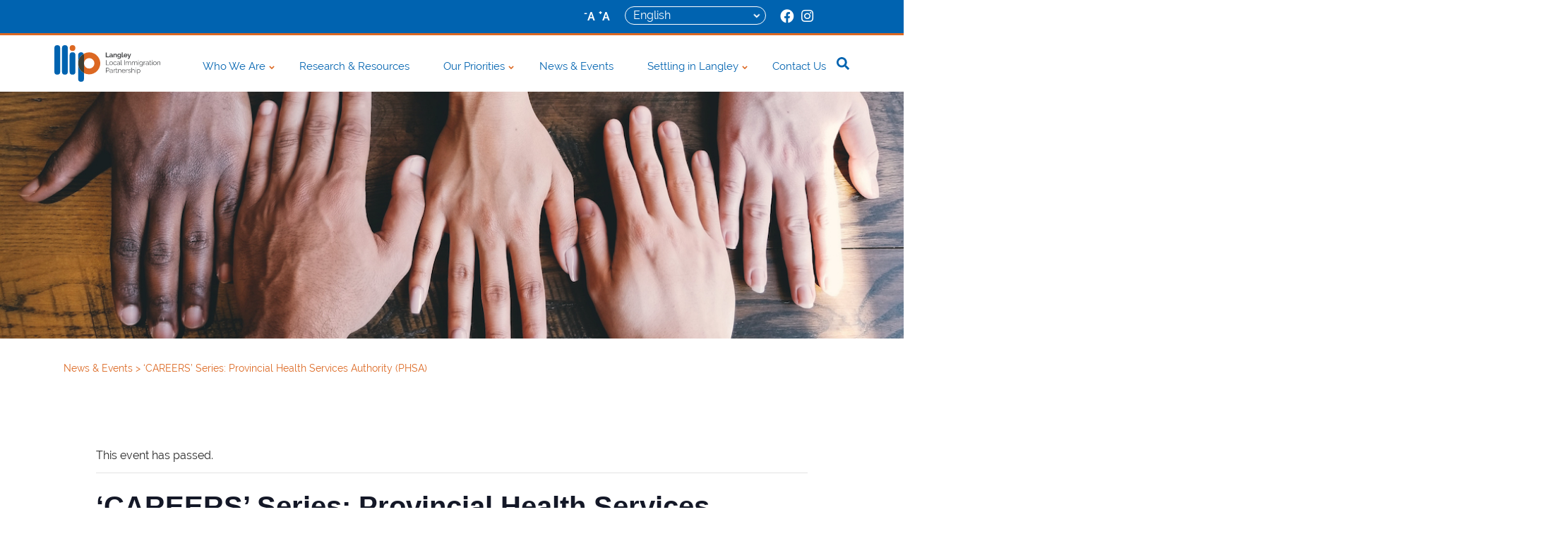

--- FILE ---
content_type: text/html; charset=UTF-8
request_url: https://langleylip.ca/event/careers-series-provincial-health-services-authority-phsa/
body_size: 11587
content:

<!doctype html>

<html lang="en">

<head>


<!-- Global site tag (gtag.js) - Google Analytics -->
<script async src="https://www.googletagmanager.com/gtag/js?id=UA-189374745-1"></script>
<script>
  window.dataLayer = window.dataLayer || [];
  function gtag(){dataLayer.push(arguments);}
  gtag('js', new Date());

  gtag('config', 'UA-189374745-1');
</script>



    <meta charset="utf-8">

    <meta name="viewport" content="width=device-width, initial-scale=1, shrink-to-fit=no">
    <link rel="icon" href="https://langleylip.ca/wp-content/themes/llip/assets/images/PEERs_LLIP_Favicon.png" type="image/png" />

    <link rel="stylesheet" href="https://stackpath.bootstrapcdn.com/bootstrap/4.3.1/css/bootstrap.min.css"
        integrity="sha384-ggOyR0iXCbMQv3Xipma34MD+dH/1fQ784/j6cY/iJTQUOhcWr7x9JvoRxT2MZw1T" crossorigin="anonymous">

        <link rel="preconnect" href="https://fonts.gstatic.com">
<link href="https://fonts.googleapis.com/css2?family=Raleway&display=swap" rel="stylessheet">


    <link rel="stylesheet" href="https://use.typekit.net/tyy6oun.css">

    <title>Langley Local Immigration Partnership | &#039;CAREERS&#039; Series: Provincial Health Services Authority (PHSA) - Langley Local Immigration Partnership</title>

    <link href="https://cdnjs.cloudflare.com/ajax/libs/font-awesome/5.11.2/css/all.min.css" rel="stylesheet" />

    <link rel="stylesheet" href="https://www.w3schools.com/w3css/4/w3.css">

    <link rel="stylesheet" href="https://use.typekit.net/fmw4qlm.css">
    <!-- OG slicknav -->
    <link rel="stylesheet" type="text/css" href="https://langleylip.ca/wp-content/themes/llip/assets/css/slicknav.min.css" />

    <link rel="stylesheet" type="text/css"
        href="https://langleylip.ca/wp-content/themes/llip/assets/css/styles.css?ver=1768958238" />
        
    <link rel="stylesheet" type="text/css" href="https://langleylip.ca/wp-content/themes/llip/assets/css/flexslider.css" />
    


    <!-- Bootstrap 4.0 -->
    <link href="https://maxcdn.bootstrapcdn.com/font-awesome/4.1.0/css/font-awesome.min.css" rel="stylesheet">
    <script src="https://code.jquery.com/jquery-3.5.1.slim.min.js"
        integrity="sha384-DfXdz2htPH0lsSSs5nCTpuj/zy4C+OGpamoFVy38MVBnE+IbbVYUew+OrCXaRkfj" crossorigin="anonymous">
    </script>

    <script src="https://ajax.googleapis.com/ajax/libs/jquery/3.5.1/jquery.min.js"></script>
    <script src="https://cdn.jsdelivr.net/npm/popper.js@1.16.1/dist/umd/popper.min.js"
        integrity="sha384-9/reFTGAW83EW2RDu2S0VKaIzap3H66lZH81PoYlFhbGU+6BZp6G7niu735Sk7lN" crossorigin="anonymous">
    </script>
    <script src="https://stackpath.bootstrapcdn.com/bootstrap/4.5.2/js/bootstrap.min.js"
        integrity="sha384-B4gt1jrGC7Jh4AgTPSdUtOBvfO8shuf57BaghqFfPlYxofvL8/KUEfYiJOMMV+rV" crossorigin="anonymous">
    </script>

    <script src="https://langleylip.ca/wp-content/themes/llip/assets/infinite-scroll/jquery.infinitescroll.min.js"></script>






    <link rel='stylesheet' id='tribe-events-views-v2-bootstrap-datepicker-styles-css' href='https://langleylip.ca/wp-content/plugins/the-events-calendar/vendor/bootstrap-datepicker/css/bootstrap-datepicker.standalone.min.css?ver=6.14.0' type='text/css' media='all' />
<link rel='stylesheet' id='tec-variables-skeleton-css' href='https://langleylip.ca/wp-content/plugins/the-events-calendar/common/build/css/variables-skeleton.css?ver=6.8.2' type='text/css' media='all' />
<link rel='stylesheet' id='tribe-common-skeleton-style-css' href='https://langleylip.ca/wp-content/plugins/the-events-calendar/common/build/css/common-skeleton.css?ver=6.8.2' type='text/css' media='all' />
<link rel='stylesheet' id='tribe-tooltipster-css-css' href='https://langleylip.ca/wp-content/plugins/the-events-calendar/common/vendor/tooltipster/tooltipster.bundle.min.css?ver=6.8.2' type='text/css' media='all' />
<link rel='stylesheet' id='tribe-events-views-v2-skeleton-css' href='https://langleylip.ca/wp-content/plugins/the-events-calendar/build/css/views-skeleton.css?ver=6.14.0' type='text/css' media='all' />
<link rel='stylesheet' id='tec-variables-full-css' href='https://langleylip.ca/wp-content/plugins/the-events-calendar/common/build/css/variables-full.css?ver=6.8.2' type='text/css' media='all' />
<link rel='stylesheet' id='tribe-common-full-style-css' href='https://langleylip.ca/wp-content/plugins/the-events-calendar/common/build/css/common-full.css?ver=6.8.2' type='text/css' media='all' />
<link rel='stylesheet' id='tribe-events-views-v2-full-css' href='https://langleylip.ca/wp-content/plugins/the-events-calendar/build/css/views-full.css?ver=6.14.0' type='text/css' media='all' />
<link rel='stylesheet' id='tribe-events-views-v2-print-css' href='https://langleylip.ca/wp-content/plugins/the-events-calendar/build/css/views-print.css?ver=6.14.0' type='text/css' media='print' />
<meta name='robots' content='index, follow, max-image-preview:large, max-snippet:-1, max-video-preview:-1' />

	<!-- This site is optimized with the Yoast SEO plugin v26.5 - https://yoast.com/wordpress/plugins/seo/ -->
	<meta name="description" content="Provincial Health Services Authority job opportunities across BC, with information on how to apply, question period and job descriptions" />
	<link rel="canonical" href="https://langleylip.ca/event/careers-series-provincial-health-services-authority-phsa/" />
	<meta property="og:locale" content="en_US" />
	<meta property="og:type" content="article" />
	<meta property="og:title" content="&#039;CAREERS&#039; Series: Provincial Health Services Authority (PHSA) - Langley Local Immigration Partnership" />
	<meta property="og:description" content="Provincial Health Services Authority job opportunities across BC, with information on how to apply, question period and job descriptions" />
	<meta property="og:url" content="https://langleylip.ca/event/careers-series-provincial-health-services-authority-phsa/" />
	<meta property="og:site_name" content="Langley Local Immigration Partnership" />
	<meta property="article:modified_time" content="2021-03-27T22:48:37+00:00" />
	<meta name="twitter:card" content="summary_large_image" />
	<meta name="twitter:label1" content="Est. reading time" />
	<meta name="twitter:data1" content="1 minute" />
	<script type="application/ld+json" class="yoast-schema-graph">{"@context":"https://schema.org","@graph":[{"@type":"WebPage","@id":"https://langleylip.ca/event/careers-series-provincial-health-services-authority-phsa/","url":"https://langleylip.ca/event/careers-series-provincial-health-services-authority-phsa/","name":"'CAREERS' Series: Provincial Health Services Authority (PHSA) - Langley Local Immigration Partnership","isPartOf":{"@id":"https://langleylip.ca/#website"},"datePublished":"2021-03-27T22:45:53+00:00","dateModified":"2021-03-27T22:48:37+00:00","description":"Provincial Health Services Authority job opportunities across BC, with information on how to apply, question period and job descriptions","breadcrumb":{"@id":"https://langleylip.ca/event/careers-series-provincial-health-services-authority-phsa/#breadcrumb"},"inLanguage":"en-US","potentialAction":[{"@type":"ReadAction","target":["https://langleylip.ca/event/careers-series-provincial-health-services-authority-phsa/"]}]},{"@type":"BreadcrumbList","@id":"https://langleylip.ca/event/careers-series-provincial-health-services-authority-phsa/#breadcrumb","itemListElement":[{"@type":"ListItem","position":1,"name":"Events","item":"https://langleylip.ca/events/"},{"@type":"ListItem","position":2,"name":"&#8216;CAREERS&#8217; Series: Provincial Health Services Authority (PHSA)"}]},{"@type":"WebSite","@id":"https://langleylip.ca/#website","url":"https://langleylip.ca/","name":"Langley Local Immigration Partnership","description":"","potentialAction":[{"@type":"SearchAction","target":{"@type":"EntryPoint","urlTemplate":"https://langleylip.ca/?s={search_term_string}"},"query-input":{"@type":"PropertyValueSpecification","valueRequired":true,"valueName":"search_term_string"}}],"inLanguage":"en-US"},{"@type":"Event","name":"&#8216;CAREERS&#8217; Series: Provincial Health Services Authority (PHSA)","description":"Provincial Health Services Authority job opportunities across BC, with information on how to apply, question period and job descriptions. Representatives from the Provincial Health Services Authority will provide information on [&hellip;]","url":"https://langleylip.ca/event/careers-series-provincial-health-services-authority-phsa/","eventAttendanceMode":"https://schema.org/OfflineEventAttendanceMode","eventStatus":"https://schema.org/EventScheduled","startDate":"2021-04-13T08:00:00+00:00","endDate":"2021-04-13T17:00:00+00:00","@id":"https://langleylip.ca/event/careers-series-provincial-health-services-authority-phsa/#event","mainEntityOfPage":{"@id":"https://langleylip.ca/event/careers-series-provincial-health-services-authority-phsa/"}}]}</script>
	<!-- / Yoast SEO plugin. -->


<link rel='dns-prefetch' href='//widget.tagembed.com' />
<link rel="alternate" title="oEmbed (JSON)" type="application/json+oembed" href="https://langleylip.ca/wp-json/oembed/1.0/embed?url=https%3A%2F%2Flangleylip.ca%2Fevent%2Fcareers-series-provincial-health-services-authority-phsa%2F" />
<link rel="alternate" title="oEmbed (XML)" type="text/xml+oembed" href="https://langleylip.ca/wp-json/oembed/1.0/embed?url=https%3A%2F%2Flangleylip.ca%2Fevent%2Fcareers-series-provincial-health-services-authority-phsa%2F&#038;format=xml" />
<style id='wp-img-auto-sizes-contain-inline-css' type='text/css'>
img:is([sizes=auto i],[sizes^="auto," i]){contain-intrinsic-size:3000px 1500px}
/*# sourceURL=wp-img-auto-sizes-contain-inline-css */
</style>
<link rel='stylesheet' id='tribe-events-v2-single-skeleton-css' href='https://langleylip.ca/wp-content/plugins/the-events-calendar/build/css/tribe-events-single-skeleton.css?ver=6.14.0' type='text/css' media='all' />
<link rel='stylesheet' id='tribe-events-v2-single-skeleton-full-css' href='https://langleylip.ca/wp-content/plugins/the-events-calendar/build/css/tribe-events-single-full.css?ver=6.14.0' type='text/css' media='all' />
<style id='classic-theme-styles-inline-css' type='text/css'>
/*! This file is auto-generated */
.wp-block-button__link{color:#fff;background-color:#32373c;border-radius:9999px;box-shadow:none;text-decoration:none;padding:calc(.667em + 2px) calc(1.333em + 2px);font-size:1.125em}.wp-block-file__button{background:#32373c;color:#fff;text-decoration:none}
/*# sourceURL=/wp-includes/css/classic-themes.min.css */
</style>
<link rel='stylesheet' id='wpa-css-css' href='https://langleylip.ca/wp-content/plugins/honeypot/includes/css/wpa.css?ver=2.3.04' type='text/css' media='all' />
<script type="text/javascript" src="https://langleylip.ca/wp-includes/js/jquery/jquery.min.js?ver=3.7.1" id="jquery-core-js"></script>
<script type="text/javascript" src="https://langleylip.ca/wp-includes/js/jquery/jquery-migrate.min.js?ver=3.4.1" id="jquery-migrate-js"></script>
<script type="text/javascript" src="https://langleylip.ca/wp-content/plugins/the-events-calendar/common/build/js/tribe-common.js?ver=9c44e11f3503a33e9540" id="tribe-common-js"></script>
<script type="text/javascript" src="https://langleylip.ca/wp-content/plugins/the-events-calendar/build/js/views/breakpoints.js?ver=4208de2df2852e0b91ec" id="tribe-events-views-v2-breakpoints-js"></script>
<script type="text/javascript" src="https://langleylip.ca/wp-content/plugins/easy-twitter-feeds/assets/js/widget.js?ver=1.2.11" id="widget-js-js"></script>
<script type="text/javascript" id="afp_script-js-extra">
/* <![CDATA[ */
var afp_vars = {"afp_nonce":"3a82706b13","afp_ajax_url":"https://langleylip.ca/wp-admin/admin-ajax.php"};
//# sourceURL=afp_script-js-extra
/* ]]> */
</script>
<script type="text/javascript" src="https://langleylip.ca/wp-content/themes/llip/assets/js/ajax-filter-posts.js" id="afp_script-js"></script>
<link rel="https://api.w.org/" href="https://langleylip.ca/wp-json/" /><link rel="alternate" title="JSON" type="application/json" href="https://langleylip.ca/wp-json/wp/v2/tribe_events/1067" /><link rel="EditURI" type="application/rsd+xml" title="RSD" href="https://langleylip.ca/xmlrpc.php?rsd" />
<link rel='shortlink' href='https://langleylip.ca/?p=1067' />
<meta name="tec-api-version" content="v1"><meta name="tec-api-origin" content="https://langleylip.ca"><link rel="alternate" href="https://langleylip.ca/wp-json/tribe/events/v1/events/1067" />


<style id='global-styles-inline-css' type='text/css'>
:root{--wp--preset--aspect-ratio--square: 1;--wp--preset--aspect-ratio--4-3: 4/3;--wp--preset--aspect-ratio--3-4: 3/4;--wp--preset--aspect-ratio--3-2: 3/2;--wp--preset--aspect-ratio--2-3: 2/3;--wp--preset--aspect-ratio--16-9: 16/9;--wp--preset--aspect-ratio--9-16: 9/16;--wp--preset--color--black: #000000;--wp--preset--color--cyan-bluish-gray: #abb8c3;--wp--preset--color--white: #ffffff;--wp--preset--color--pale-pink: #f78da7;--wp--preset--color--vivid-red: #cf2e2e;--wp--preset--color--luminous-vivid-orange: #ff6900;--wp--preset--color--luminous-vivid-amber: #fcb900;--wp--preset--color--light-green-cyan: #7bdcb5;--wp--preset--color--vivid-green-cyan: #00d084;--wp--preset--color--pale-cyan-blue: #8ed1fc;--wp--preset--color--vivid-cyan-blue: #0693e3;--wp--preset--color--vivid-purple: #9b51e0;--wp--preset--gradient--vivid-cyan-blue-to-vivid-purple: linear-gradient(135deg,rgb(6,147,227) 0%,rgb(155,81,224) 100%);--wp--preset--gradient--light-green-cyan-to-vivid-green-cyan: linear-gradient(135deg,rgb(122,220,180) 0%,rgb(0,208,130) 100%);--wp--preset--gradient--luminous-vivid-amber-to-luminous-vivid-orange: linear-gradient(135deg,rgb(252,185,0) 0%,rgb(255,105,0) 100%);--wp--preset--gradient--luminous-vivid-orange-to-vivid-red: linear-gradient(135deg,rgb(255,105,0) 0%,rgb(207,46,46) 100%);--wp--preset--gradient--very-light-gray-to-cyan-bluish-gray: linear-gradient(135deg,rgb(238,238,238) 0%,rgb(169,184,195) 100%);--wp--preset--gradient--cool-to-warm-spectrum: linear-gradient(135deg,rgb(74,234,220) 0%,rgb(151,120,209) 20%,rgb(207,42,186) 40%,rgb(238,44,130) 60%,rgb(251,105,98) 80%,rgb(254,248,76) 100%);--wp--preset--gradient--blush-light-purple: linear-gradient(135deg,rgb(255,206,236) 0%,rgb(152,150,240) 100%);--wp--preset--gradient--blush-bordeaux: linear-gradient(135deg,rgb(254,205,165) 0%,rgb(254,45,45) 50%,rgb(107,0,62) 100%);--wp--preset--gradient--luminous-dusk: linear-gradient(135deg,rgb(255,203,112) 0%,rgb(199,81,192) 50%,rgb(65,88,208) 100%);--wp--preset--gradient--pale-ocean: linear-gradient(135deg,rgb(255,245,203) 0%,rgb(182,227,212) 50%,rgb(51,167,181) 100%);--wp--preset--gradient--electric-grass: linear-gradient(135deg,rgb(202,248,128) 0%,rgb(113,206,126) 100%);--wp--preset--gradient--midnight: linear-gradient(135deg,rgb(2,3,129) 0%,rgb(40,116,252) 100%);--wp--preset--font-size--small: 13px;--wp--preset--font-size--medium: 20px;--wp--preset--font-size--large: 36px;--wp--preset--font-size--x-large: 42px;--wp--preset--spacing--20: 0.44rem;--wp--preset--spacing--30: 0.67rem;--wp--preset--spacing--40: 1rem;--wp--preset--spacing--50: 1.5rem;--wp--preset--spacing--60: 2.25rem;--wp--preset--spacing--70: 3.38rem;--wp--preset--spacing--80: 5.06rem;--wp--preset--shadow--natural: 6px 6px 9px rgba(0, 0, 0, 0.2);--wp--preset--shadow--deep: 12px 12px 50px rgba(0, 0, 0, 0.4);--wp--preset--shadow--sharp: 6px 6px 0px rgba(0, 0, 0, 0.2);--wp--preset--shadow--outlined: 6px 6px 0px -3px rgb(255, 255, 255), 6px 6px rgb(0, 0, 0);--wp--preset--shadow--crisp: 6px 6px 0px rgb(0, 0, 0);}:where(.is-layout-flex){gap: 0.5em;}:where(.is-layout-grid){gap: 0.5em;}body .is-layout-flex{display: flex;}.is-layout-flex{flex-wrap: wrap;align-items: center;}.is-layout-flex > :is(*, div){margin: 0;}body .is-layout-grid{display: grid;}.is-layout-grid > :is(*, div){margin: 0;}:where(.wp-block-columns.is-layout-flex){gap: 2em;}:where(.wp-block-columns.is-layout-grid){gap: 2em;}:where(.wp-block-post-template.is-layout-flex){gap: 1.25em;}:where(.wp-block-post-template.is-layout-grid){gap: 1.25em;}.has-black-color{color: var(--wp--preset--color--black) !important;}.has-cyan-bluish-gray-color{color: var(--wp--preset--color--cyan-bluish-gray) !important;}.has-white-color{color: var(--wp--preset--color--white) !important;}.has-pale-pink-color{color: var(--wp--preset--color--pale-pink) !important;}.has-vivid-red-color{color: var(--wp--preset--color--vivid-red) !important;}.has-luminous-vivid-orange-color{color: var(--wp--preset--color--luminous-vivid-orange) !important;}.has-luminous-vivid-amber-color{color: var(--wp--preset--color--luminous-vivid-amber) !important;}.has-light-green-cyan-color{color: var(--wp--preset--color--light-green-cyan) !important;}.has-vivid-green-cyan-color{color: var(--wp--preset--color--vivid-green-cyan) !important;}.has-pale-cyan-blue-color{color: var(--wp--preset--color--pale-cyan-blue) !important;}.has-vivid-cyan-blue-color{color: var(--wp--preset--color--vivid-cyan-blue) !important;}.has-vivid-purple-color{color: var(--wp--preset--color--vivid-purple) !important;}.has-black-background-color{background-color: var(--wp--preset--color--black) !important;}.has-cyan-bluish-gray-background-color{background-color: var(--wp--preset--color--cyan-bluish-gray) !important;}.has-white-background-color{background-color: var(--wp--preset--color--white) !important;}.has-pale-pink-background-color{background-color: var(--wp--preset--color--pale-pink) !important;}.has-vivid-red-background-color{background-color: var(--wp--preset--color--vivid-red) !important;}.has-luminous-vivid-orange-background-color{background-color: var(--wp--preset--color--luminous-vivid-orange) !important;}.has-luminous-vivid-amber-background-color{background-color: var(--wp--preset--color--luminous-vivid-amber) !important;}.has-light-green-cyan-background-color{background-color: var(--wp--preset--color--light-green-cyan) !important;}.has-vivid-green-cyan-background-color{background-color: var(--wp--preset--color--vivid-green-cyan) !important;}.has-pale-cyan-blue-background-color{background-color: var(--wp--preset--color--pale-cyan-blue) !important;}.has-vivid-cyan-blue-background-color{background-color: var(--wp--preset--color--vivid-cyan-blue) !important;}.has-vivid-purple-background-color{background-color: var(--wp--preset--color--vivid-purple) !important;}.has-black-border-color{border-color: var(--wp--preset--color--black) !important;}.has-cyan-bluish-gray-border-color{border-color: var(--wp--preset--color--cyan-bluish-gray) !important;}.has-white-border-color{border-color: var(--wp--preset--color--white) !important;}.has-pale-pink-border-color{border-color: var(--wp--preset--color--pale-pink) !important;}.has-vivid-red-border-color{border-color: var(--wp--preset--color--vivid-red) !important;}.has-luminous-vivid-orange-border-color{border-color: var(--wp--preset--color--luminous-vivid-orange) !important;}.has-luminous-vivid-amber-border-color{border-color: var(--wp--preset--color--luminous-vivid-amber) !important;}.has-light-green-cyan-border-color{border-color: var(--wp--preset--color--light-green-cyan) !important;}.has-vivid-green-cyan-border-color{border-color: var(--wp--preset--color--vivid-green-cyan) !important;}.has-pale-cyan-blue-border-color{border-color: var(--wp--preset--color--pale-cyan-blue) !important;}.has-vivid-cyan-blue-border-color{border-color: var(--wp--preset--color--vivid-cyan-blue) !important;}.has-vivid-purple-border-color{border-color: var(--wp--preset--color--vivid-purple) !important;}.has-vivid-cyan-blue-to-vivid-purple-gradient-background{background: var(--wp--preset--gradient--vivid-cyan-blue-to-vivid-purple) !important;}.has-light-green-cyan-to-vivid-green-cyan-gradient-background{background: var(--wp--preset--gradient--light-green-cyan-to-vivid-green-cyan) !important;}.has-luminous-vivid-amber-to-luminous-vivid-orange-gradient-background{background: var(--wp--preset--gradient--luminous-vivid-amber-to-luminous-vivid-orange) !important;}.has-luminous-vivid-orange-to-vivid-red-gradient-background{background: var(--wp--preset--gradient--luminous-vivid-orange-to-vivid-red) !important;}.has-very-light-gray-to-cyan-bluish-gray-gradient-background{background: var(--wp--preset--gradient--very-light-gray-to-cyan-bluish-gray) !important;}.has-cool-to-warm-spectrum-gradient-background{background: var(--wp--preset--gradient--cool-to-warm-spectrum) !important;}.has-blush-light-purple-gradient-background{background: var(--wp--preset--gradient--blush-light-purple) !important;}.has-blush-bordeaux-gradient-background{background: var(--wp--preset--gradient--blush-bordeaux) !important;}.has-luminous-dusk-gradient-background{background: var(--wp--preset--gradient--luminous-dusk) !important;}.has-pale-ocean-gradient-background{background: var(--wp--preset--gradient--pale-ocean) !important;}.has-electric-grass-gradient-background{background: var(--wp--preset--gradient--electric-grass) !important;}.has-midnight-gradient-background{background: var(--wp--preset--gradient--midnight) !important;}.has-small-font-size{font-size: var(--wp--preset--font-size--small) !important;}.has-medium-font-size{font-size: var(--wp--preset--font-size--medium) !important;}.has-large-font-size{font-size: var(--wp--preset--font-size--large) !important;}.has-x-large-font-size{font-size: var(--wp--preset--font-size--x-large) !important;}
/*# sourceURL=global-styles-inline-css */
</style>
</head>

<body

    class="wp-singular tribe_events-template-default single single-tribe_events postid-1067 wp-theme-llip langleylip_ca tribe-events-page-template tribe-no-js tribe-filter-live tribe_events-careers-series-provincial-health-services-authority-phsa events-single tribe-events-style-full tribe-events-style-theme">
    <div id="fb-root"></div>
<script async defer crossorigin="anonymous" src="https://connect.facebook.net/en_US/sdk.js#xfbml=1&version=v9.0" nonce="9FBn13ts"></script>

<header id="navigation" class="header-nav">

<div class="search-container" style="display: none">

<div class="searchclose-container">
      <span class="search-close"><img src="https://langleylip.ca/wp-content/themes/llip/assets/images/close.svg" alt="Close icon" />Close</span>
    </div>

    <form class="form-inline" role="search" method="get" id="searchform" action="https://langleylip.ca/">
      <div class="form-group">
      <button type="submit" class="btn btn-default">
        <i class="fa fa-search search-icon-overlay" aria-hidden="true"></i>
      </button>
        <input class="form-control" type="text" value="" name="s" id="s" placeholder="Search..." />
      </div>

    </form>

</div>
    <div class="top-header">
    <div class="top-size">
      <p class="size-change notranslate" id="normal-text"><sup>-</sup>A</p>
      <p class="size-change notranslate" id="big-text"><sup>+</sup>A</p>
    </div>
    <div class="top-lang">
      <div class="gtranslate_wrapper" id="gt-wrapper-35838411"></div>    </div>
      <div class="top-socials">
                  <a href="https://www.facebook.com/Langley-Local-Immigration-Partnership-104905671448783"" target="_blank">
            <i class="fab fa-facebook"></i>
          </a>
                          <a href="https://www.instagram.com/langleylocalip/" target="_blank">
            <i class="fab fa-instagram"></i>
          </a>
                      </div>
    </div>
     <div class="bottom-header container-fluid">
       <div class="nav-menu">
       <div class="logo-container">
          <a href="https://langleylip.ca">
            <img src="https://langleylip.ca/wp-content/themes/llip/assets/images/llip-logo.svg" alt="LLIP logo" class="header-logo" />
          </a>
       </div>
        <div class="header-menu-container">
            <div class="menu-header-menu-container"><ul id="menu-header-menu" class="menu"><li id="menu-item-24" class="menu-item menu-item-type-post_type menu-item-object-page menu-item-has-children menu-item-24"><a href="https://langleylip.ca/who-we-are/">Who We Are</a>
<ul class="sub-menu">
	<li id="menu-item-3375" class="anchor-link menu-item menu-item-type-custom menu-item-object-custom menu-item-3375"><a href="https://langleylip.ca/who-we-are/#1">What are Local Immigration Partnerships?</a></li>
	<li id="menu-item-3376" class="anchor-link menu-item menu-item-type-custom menu-item-object-custom menu-item-3376"><a href="https://langleylip.ca/who-we-are/#2">What is the Vision, Mission and Motto of the Langley LIP?</a></li>
	<li id="menu-item-3377" class="anchor-link menu-item menu-item-type-custom menu-item-object-custom menu-item-3377"><a href="https://langleylip.ca/who-we-are/#3">Why does Langley need a LIP?</a></li>
	<li id="menu-item-3378" class="anchor-link menu-item menu-item-type-custom menu-item-object-custom menu-item-3378"><a href="https://langleylip.ca/who-we-are/#4">What will the Langley LIP do?</a></li>
	<li id="menu-item-3379" class="anchor-link menu-item menu-item-type-custom menu-item-object-custom menu-item-3379"><a href="https://langleylip.ca/who-we-are/#5">How do I become involved?</a></li>
	<li id="menu-item-287" class="menu-item menu-item-type-post_type menu-item-object-page menu-item-287"><a href="https://langleylip.ca/who-we-are/the-langley-lip-membership/">LLIP Membership</a></li>
	<li id="menu-item-341" class="menu-item menu-item-type-post_type menu-item-object-page menu-item-341"><a href="https://langleylip.ca/who-we-are/the-langley-lip-immigrant-advisory/">Immigrant Advisory</a></li>
</ul>
</li>
<li id="menu-item-23" class="menu-item menu-item-type-post_type menu-item-object-page menu-item-23"><a href="https://langleylip.ca/research-and-resources">Research &#038; Resources</a></li>
<li id="menu-item-22" class="menu-item menu-item-type-post_type menu-item-object-page menu-item-has-children menu-item-22"><a href="https://langleylip.ca/our-priorities/">Our Priorities</a>
<ul class="sub-menu">
	<li id="menu-item-3380" class="anchor-link menu-item menu-item-type-custom menu-item-object-custom menu-item-3380"><a href="https://langleylip.ca/our-priorities/#1">The Langley LIP Settlement Strategic Plan</a></li>
	<li id="menu-item-3382" class="anchor-link menu-item menu-item-type-custom menu-item-object-custom menu-item-3382"><a href="https://langleylip.ca/our-priorities/#3">Principles Guiding the work of the Langley LIP</a></li>
</ul>
</li>
<li id="menu-item-21" class="menu-item menu-item-type-post_type menu-item-object-page menu-item-21"><a href="https://langleylip.ca/news-events/">News &#038; Events</a></li>
<li id="menu-item-20" class="menu-item menu-item-type-post_type menu-item-object-page menu-item-has-children menu-item-20"><a href="https://langleylip.ca/settling-in-langley/">Settling in Langley</a>
<ul class="sub-menu">
	<li id="menu-item-8859" class="menu-item menu-item-type-post_type menu-item-object-page menu-item-8859"><a href="https://langleylip.ca/settlement-services/">Settlement Workers in Langley</a></li>
	<li id="menu-item-3383" class="anchor-link menu-item menu-item-type-custom menu-item-object-custom menu-item-3383"><a href="https://langleylip.ca/settling-in-langley/#1">NewToBC Inventory of Programs and Services</a></li>
	<li id="menu-item-3384" class="anchor-link menu-item menu-item-type-custom menu-item-object-custom menu-item-3384"><a href="https://langleylip.ca/settling-in-langley/#2">211 British Columbia</a></li>
	<li id="menu-item-800" class="menu-item menu-item-type-post_type menu-item-object-page menu-item-800"><a href="https://langleylip.ca/settling-in-langley/frequently-asked-qs/">Frequently Asked Q’s</a></li>
	<li id="menu-item-3615" class="menu-item menu-item-type-post_type menu-item-object-page menu-item-3615"><a href="https://langleylip.ca/glossary-of-terms/">Glossary of Terms</a></li>
</ul>
</li>
<li id="menu-item-60" class="menu-item menu-item-type-post_type menu-item-object-page menu-item-60"><a href="https://langleylip.ca/contact-us/">Contact Us</a></li>
</ul></div>            <div class="header-search-container">
            <img src="https://langleylip.ca/wp-content/themes/llip/assets/images/search.svg"
                            alt="search icon" class="search-icon open-search" />


        </div>
    </div>
    </div><!--end of container fluid-->
</header>

<section class="single-post-hero">
      <img src="https://langleylip.ca/wp-content/themes/llip/assets/images/image-placeholder.jpg" alt="Post Image">
  </section>


<section class="section-size breadcrumb-section">
  <a href="https://langleylip.ca/news-events" class="breadcrumb-custom-parent">News & Events&nbsp;</a>
  <p id="breadcrumbs"> <span><span><a href="https://langleylip.ca/events/">Events</a></span> &gt; <span class="breadcrumb_last" aria-current="page">&#8216;CAREERS&#8217; Series: Provincial Health Services Authority (PHSA)</span></span></p></section>

<section class="single-post-content-container section-size last-section-padding-breadcrumb">
  <main id="tribe-events-pg-template" class="tribe-events-pg-template">
    <div class="tribe-events-before-html"></div><span class="tribe-events-ajax-loading"><img class="tribe-events-spinner-medium" src="https://langleylip.ca/wp-content/plugins/the-events-calendar/src/resources/images/tribe-loading.gif" alt="Loading Events" /></span>    
<div id="tribe-events-content" class="tribe-events-single">

	<!-- Notices -->
	<div class="tribe-events-notices"><ul><li>This event has passed.</li></ul></div>
	<h1 class="tribe-events-single-event-title">&#8216;CAREERS&#8217; Series: Provincial Health Services Authority (PHSA)</h1>
	<div class="tribe-events-schedule tribe-clearfix">
		<h2><span class="tribe-event-date-start">April 13, 2021 @ 8:00 am</span> - <span class="tribe-event-time">5:00 pm</span></h2>			</div>

	<!-- Event header -->
	<div id="tribe-events-header"  data-title="&#039;CAREERS&#039; Series: Provincial Health Services Authority (PHSA) - Langley Local Immigration Partnership" data-viewtitle="Events for January 2026">
		<!-- Navigation -->
		<nav class="tribe-events-nav-pagination" aria-label="Event Navigation">
			<ul class="tribe-events-sub-nav">
				<li class="tribe-events-nav-previous"><a href="https://langleylip.ca/event/diversity-in-books-book-club-2/"><span>&laquo;</span> Diversity in Books: Book Club</a></li>
				<li class="tribe-events-nav-next"><a href="https://langleylip.ca/event/amazon-virtual-hiring-event/">Amazon Virtual Hiring Event <span>&raquo;</span></a></li>
			</ul>
			<!-- .tribe-events-sub-nav -->
		</nav>
	</div>
	<!-- #tribe-events-header -->

			<div id="post-1067" class="post-1067 tribe_events type-tribe_events status-publish hentry">
			<!-- Event featured image, but exclude link -->
			
			<!-- Event content -->
						<div class="single-post-content-wrapper tribe-events-single-event-description tribe-events-content">
				<p>Provincial Health Services Authority job opportunities across BC, with information on how to apply, question period and job descriptions.</p>
<p>Representatives from the Provincial Health Services Authority will provide information on how to apply via their website and online application process, as well as be available for specific job descriptions and a question period for attendees.</p>
<p>While this event is open to everyone within BC, it is recommended to register with WorkBC ahead of time so that you can present the best cover letter, resume and interview skills possible!</p>
<p>Call 604.466.4604 for more details on how to register with WorkBC!</p>
      </div>

			<!-- .tribe-events-single-event-description -->
			<div class="tribe-events tribe-common">
	<div class="tribe-events-c-subscribe-dropdown__container">
		<div class="tribe-events-c-subscribe-dropdown">
			<div class="tribe-common-c-btn-border tribe-events-c-subscribe-dropdown__button">
				<svg
	 class="tribe-common-c-svgicon tribe-common-c-svgicon--cal-export tribe-events-c-subscribe-dropdown__export-icon" 	aria-hidden="true"
	viewBox="0 0 23 17"
	xmlns="http://www.w3.org/2000/svg"
>
	<path fill-rule="evenodd" clip-rule="evenodd" d="M.128.896V16.13c0 .211.145.383.323.383h15.354c.179 0 .323-.172.323-.383V.896c0-.212-.144-.383-.323-.383H.451C.273.513.128.684.128.896Zm16 6.742h-.901V4.679H1.009v10.729h14.218v-3.336h.901V7.638ZM1.01 1.614h14.218v2.058H1.009V1.614Z" />
	<path d="M20.5 9.846H8.312M18.524 6.953l2.89 2.909-2.855 2.855" stroke-width="1.2" stroke-linecap="round" stroke-linejoin="round"/>
</svg>
				<button
					class="tribe-events-c-subscribe-dropdown__button-text"
					aria-expanded="false"
					aria-controls="tribe-events-subscribe-dropdown-content"
					aria-label="View links to add events to your calendar"
				>
					Add to calendar				</button>
				<svg
	 class="tribe-common-c-svgicon tribe-common-c-svgicon--caret-down tribe-events-c-subscribe-dropdown__button-icon" 	aria-hidden="true"
	viewBox="0 0 10 7"
	xmlns="http://www.w3.org/2000/svg"
>
	<path fill-rule="evenodd" clip-rule="evenodd" d="M1.008.609L5 4.6 8.992.61l.958.958L5 6.517.05 1.566l.958-.958z" class="tribe-common-c-svgicon__svg-fill"/>
</svg>
			</div>
			<div id="tribe-events-subscribe-dropdown-content" class="tribe-events-c-subscribe-dropdown__content">
				<ul class="tribe-events-c-subscribe-dropdown__list">
											
<li class="tribe-events-c-subscribe-dropdown__list-item">
	<a
		href="https://www.google.com/calendar/event?action=TEMPLATE&#038;dates=20210413T080000/20210413T170000&#038;text=%26%238216%3BCAREERS%26%238217%3B%20Series%3A%20Provincial%20Health%20Services%20Authority%20%28PHSA%29&#038;details=Provincial+Health+Services+Authority+job+opportunities+across+BC%2C+with+information+on+how+to+apply%2C+question+period+and+job+descriptions.Representatives+from+the+Provincial+Health+Services+Authority+will+provide+information+on+how+to+apply+via+their+website+and+online+application+process%2C+as+well+as+be+available+for+specific+job+descriptions+and+a+question+period+for+attendees.While+this+event+is+open+to+everyone+within+BC%2C+it+is+recommended+to+register+with+WorkBC+ahead+of+time+so+that+you+can+present+the+best+cover+letter%2C+resume+and+interview+skills+possible%21Call%C2%A0604.466.4604%C2%A0for+more+details+on+how+to+register+with+WorkBC%21&#038;trp=false&#038;ctz=UTC+0&#038;sprop=website:https://langleylip.ca"
		class="tribe-events-c-subscribe-dropdown__list-item-link"
		target="_blank"
		rel="noopener noreferrer nofollow noindex"
	>
		Google Calendar	</a>
</li>
											
<li class="tribe-events-c-subscribe-dropdown__list-item">
	<a
		href="webcal://langleylip.ca/event/careers-series-provincial-health-services-authority-phsa/?ical=1"
		class="tribe-events-c-subscribe-dropdown__list-item-link"
		target="_blank"
		rel="noopener noreferrer nofollow noindex"
	>
		iCalendar	</a>
</li>
											
<li class="tribe-events-c-subscribe-dropdown__list-item">
	<a
		href="https://outlook.office.com/owa/?path=/calendar/action/compose&#038;rrv=addevent&#038;startdt=2021-04-13T08%3A00%3A00%2B00%3A00&#038;enddt=2021-04-13T17%3A00%3A00%2B00%3A00&#038;location&#038;subject=%27CAREERS%27%20Series%3A%20Provincial%20Health%20Services%20Authority%20%28PHSA%29&#038;body=Provincial%20Health%20Services%20Authority%20job%20opportunities%20across%20BC%2C%20with%20information%20on%20how%20to%20apply%2C%20question%20period%20and%20job%20descriptions.Representatives%20from%20the%20Provincial%20Health%20Services%20Authority%20will%20provide%20information%20on%20how%20to%20apply%20via%20their%20website%20and%20online%20application%20process%2C%20as%20well%20as%20be%20available%20for%20specific%20job%20descriptions%20and%20a%20question%20period%20for%20attendees.While%20this%20event%20is%20open%20to%20everyone%20within%20BC%2C%20it%20is%20recommended%20to%20register%20with%20WorkBC%20ahead%20of%20time%20so%20that%20you%20can%20present%20the%20best%20cover%20letter%2C%20resume%20and%20interview%20skills%20possible%21Call%C2%A0604.466.4604%C2%A0for%20more%20details%20on%20how%20to%20register%20with%20WorkBC%21"
		class="tribe-events-c-subscribe-dropdown__list-item-link"
		target="_blank"
		rel="noopener noreferrer nofollow noindex"
	>
		Outlook 365	</a>
</li>
											
<li class="tribe-events-c-subscribe-dropdown__list-item">
	<a
		href="https://outlook.live.com/owa/?path=/calendar/action/compose&#038;rrv=addevent&#038;startdt=2021-04-13T08%3A00%3A00%2B00%3A00&#038;enddt=2021-04-13T17%3A00%3A00%2B00%3A00&#038;location&#038;subject=%27CAREERS%27%20Series%3A%20Provincial%20Health%20Services%20Authority%20%28PHSA%29&#038;body=Provincial%20Health%20Services%20Authority%20job%20opportunities%20across%20BC%2C%20with%20information%20on%20how%20to%20apply%2C%20question%20period%20and%20job%20descriptions.Representatives%20from%20the%20Provincial%20Health%20Services%20Authority%20will%20provide%20information%20on%20how%20to%20apply%20via%20their%20website%20and%20online%20application%20process%2C%20as%20well%20as%20be%20available%20for%20specific%20job%20descriptions%20and%20a%20question%20period%20for%20attendees.While%20this%20event%20is%20open%20to%20everyone%20within%20BC%2C%20it%20is%20recommended%20to%20register%20with%20WorkBC%20ahead%20of%20time%20so%20that%20you%20can%20present%20the%20best%20cover%20letter%2C%20resume%20and%20interview%20skills%20possible%21Call%C2%A0604.466.4604%C2%A0for%20more%20details%20on%20how%20to%20register%20with%20WorkBC%21"
		class="tribe-events-c-subscribe-dropdown__list-item-link"
		target="_blank"
		rel="noopener noreferrer nofollow noindex"
	>
		Outlook Live	</a>
</li>
									</ul>
			</div>
		</div>
	</div>
</div>

			<!-- Event meta -->
						
	<div class="tribe-events-single-section tribe-events-event-meta primary tribe-clearfix">


<div class="tribe-events-meta-group tribe-events-meta-group-details">
	<h2 class="tribe-events-single-section-title"> Details </h2>
	<dl>

		
			<dt class="tribe-events-start-date-label"> Date: </dt>
			<dd>
				<abbr class="tribe-events-abbr tribe-events-start-date published dtstart" title="2021-04-13"> April 13, 2021 </abbr>
			</dd>

			<dt class="tribe-events-start-time-label"> Time: </dt>
			<dd>
				<div class="tribe-events-abbr tribe-events-start-time published dtstart" title="2021-04-13">
					8:00 am - 5:00 pm									</div>
			</dd>

		
		
		
		
		
									<dt class="tribe-events-event-url-label"> Website: </dt>
						<dd class="tribe-events-event-url"> <a href="https://www.eventbrite.ca/e/careers-series-provincial-health-services-authority-phsa-tickets-147040001603?aff=SM" target="_self" rel="external">https://www.eventbrite.ca/e/careers-series-provincial-health-services-authority-phsa-tickets-147040001603?aff=SM</a> </dd>
		
			</dl>
</div>

	</div>


					</div> <!-- #post-x -->
		  
<!--   <div class="social-share-container">
    <p class="blue-text">Share this news!</p>
      </div> -->
	
	<style>
		.share-button i:before {
			font-size: 23px;
			color: #DC6822;
		}
	</style>
	
	<section class="sharing-box row justify-content-center">
		<div class="share-button-wrapper text-center">
			<p class="blue-text">Share this news! </p> <a target="_blank" class="share-button share-facebook" href="https://www.facebook.com/sharer/sharer.php?u=https://langleylip.ca/event/careers-series-provincial-health-services-authority-phsa/" title="Share on Facebook"><i class="fa fa-facebook"></i></a>&nbsp;
			<a target="_blank" class="share-button share-twitter" href="https://twitter.com/intent/tweet?url=https://langleylip.ca/event/careers-series-provincial-health-services-authority-phsa/&text=&#8216;CAREERS&#8217; Series: Provincial Health Services Authority (PHSA)&via=" title="Tweet this"><i class="fa fa-twitter"></i></a>
		</div>
	</section>

	<!-- Event footer -->
	<div id="tribe-events-footer">
		<!-- Navigation -->
		<nav class="tribe-events-nav-pagination" aria-label="Event Navigation">
			<ul class="tribe-events-sub-nav">
				<li class="tribe-events-nav-previous"><a href="https://langleylip.ca/event/diversity-in-books-book-club-2/"><span>&laquo;</span> Diversity in Books: Book Club</a></li>
				<li class="tribe-events-nav-next"><a href="https://langleylip.ca/event/amazon-virtual-hiring-event/">Amazon Virtual Hiring Event <span>&raquo;</span></a></li>
			</ul>
			<!-- .tribe-events-sub-nav -->
		</nav>
	</div>
	<!-- #tribe-events-footer -->

</div><!-- #tribe-events-content -->    <div class="tribe-events-after-html"></div>
<!--
This calendar is powered by The Events Calendar.
http://evnt.is/18wn
-->
  </main> <!-- #tribe-events-pg-template -->
</section>





<footer id="footer" class="site-footer">
  <div class="top-main-footer">
	  <div class="main-logo-section">
      <div class="top-footer-container">
        <div class="footer-logo">
          <a href="https://langleylip.ca">
            <img src="https://langleylip.ca/wp-content/themes/llip/assets/images/llip-logo.svg" alt="LLIP logo" class="footer-logo" />
          </a>
        </div>
      </div>
      <div class="row footer-note-social logo-note">
        <div class="col-12 footer-note">
                      <p>The Langley LLIP is grateful to hold its activities on the traditional unceded territory of the Katzie, Kwantlen, Matsqui and Semiahmoo First Nations.</p>
                  </div>
      </div><!-- footer note row-->
    </div>
    <div class="lcss-logo-section">
      <div class="top-footer-container">
        <div class="lcss-logo-container">
        <a href="https://www.lcss.ca/" target="_blank" rel="noopener noreferrer">
          <img src="https://langleylip.ca/wp-content/themes/llip/assets/images/lcss-logo.png" alt="LCSS logo" class="lcss-logo" />
        </a>
        </div>
        
      </div>
      <div class="row footer-note-social lcss-text">
        <div class="col-lg-6 col-md-12 footer-note">
                      <p>The Langley Local Immigration Partnership is contract managed by Langley Community Services Society.</p>
                  </div>
        <div class="col-lg-6  col-md-12 footer-note social-note">
          <div class="social-media-wrapper">
            <div class="footer-social-headline">
              <h4>Follow us on social!</h4>
            </div>
            <div class="social-icons">
              <!-- Facebook -->
                              <div class="single-media-option">
                  <a href="https://www.facebook.com/Langley-Local-Immigration-Partnership-104905671448783" target="_blank"
                  rel="noopener noreferrer" title="Follow us on Facebook"><i class="fab fa-facebook"></i></a>
                </div>
                            <!-- Instagram -->
                              <div class="single-media-option">
                  <a href="https://www.instagram.com/langleylocalip/" target="_blank"
                  rel="noopener noreferrer" title="Follow us on Instgram"><i class="fab fa-instagram"></i></a>
                </div>
                            <!-- Twitter -->
                          </div>
          </div>
        </div>
      </div><!-- footer note row-->
    </div>

	<div class="row menu-footer">
	<div class="col-lg-8 col-md-12 footer-menu-container">
	<div class="menu-header-menu-container"><ul id="menu-header-menu-1" class="menu"><li class="menu-item menu-item-type-post_type menu-item-object-page menu-item-has-children menu-item-24"><a href="https://langleylip.ca/who-we-are/">Who We Are</a>
<ul class="sub-menu">
	<li class="anchor-link menu-item menu-item-type-custom menu-item-object-custom menu-item-3375"><a href="https://langleylip.ca/who-we-are/#1">What are Local Immigration Partnerships?</a></li>
	<li class="anchor-link menu-item menu-item-type-custom menu-item-object-custom menu-item-3376"><a href="https://langleylip.ca/who-we-are/#2">What is the Vision, Mission and Motto of the Langley LIP?</a></li>
	<li class="anchor-link menu-item menu-item-type-custom menu-item-object-custom menu-item-3377"><a href="https://langleylip.ca/who-we-are/#3">Why does Langley need a LIP?</a></li>
	<li class="anchor-link menu-item menu-item-type-custom menu-item-object-custom menu-item-3378"><a href="https://langleylip.ca/who-we-are/#4">What will the Langley LIP do?</a></li>
	<li class="anchor-link menu-item menu-item-type-custom menu-item-object-custom menu-item-3379"><a href="https://langleylip.ca/who-we-are/#5">How do I become involved?</a></li>
	<li class="menu-item menu-item-type-post_type menu-item-object-page menu-item-287"><a href="https://langleylip.ca/who-we-are/the-langley-lip-membership/">LLIP Membership</a></li>
	<li class="menu-item menu-item-type-post_type menu-item-object-page menu-item-341"><a href="https://langleylip.ca/who-we-are/the-langley-lip-immigrant-advisory/">Immigrant Advisory</a></li>
</ul>
</li>
<li class="menu-item menu-item-type-post_type menu-item-object-page menu-item-23"><a href="https://langleylip.ca/research-and-resources">Research &#038; Resources</a></li>
<li class="menu-item menu-item-type-post_type menu-item-object-page menu-item-has-children menu-item-22"><a href="https://langleylip.ca/our-priorities/">Our Priorities</a>
<ul class="sub-menu">
	<li class="anchor-link menu-item menu-item-type-custom menu-item-object-custom menu-item-3380"><a href="https://langleylip.ca/our-priorities/#1">The Langley LIP Settlement Strategic Plan</a></li>
	<li class="anchor-link menu-item menu-item-type-custom menu-item-object-custom menu-item-3382"><a href="https://langleylip.ca/our-priorities/#3">Principles Guiding the work of the Langley LIP</a></li>
</ul>
</li>
<li class="menu-item menu-item-type-post_type menu-item-object-page menu-item-21"><a href="https://langleylip.ca/news-events/">News &#038; Events</a></li>
<li class="menu-item menu-item-type-post_type menu-item-object-page menu-item-has-children menu-item-20"><a href="https://langleylip.ca/settling-in-langley/">Settling in Langley</a>
<ul class="sub-menu">
	<li class="menu-item menu-item-type-post_type menu-item-object-page menu-item-8859"><a href="https://langleylip.ca/settlement-services/">Settlement Workers in Langley</a></li>
	<li class="anchor-link menu-item menu-item-type-custom menu-item-object-custom menu-item-3383"><a href="https://langleylip.ca/settling-in-langley/#1">NewToBC Inventory of Programs and Services</a></li>
	<li class="anchor-link menu-item menu-item-type-custom menu-item-object-custom menu-item-3384"><a href="https://langleylip.ca/settling-in-langley/#2">211 British Columbia</a></li>
	<li class="menu-item menu-item-type-post_type menu-item-object-page menu-item-800"><a href="https://langleylip.ca/settling-in-langley/frequently-asked-qs/">Frequently Asked Q’s</a></li>
	<li class="menu-item menu-item-type-post_type menu-item-object-page menu-item-3615"><a href="https://langleylip.ca/glossary-of-terms/">Glossary of Terms</a></li>
</ul>
</li>
<li class="menu-item menu-item-type-post_type menu-item-object-page menu-item-60"><a href="https://langleylip.ca/contact-us/">Contact Us</a></li>
</ul></div>	</div><!-- footer menu row-->

<div class="col-lg-3 offset-lg-1 col-md-6 footer-fund-container">

<img src="https://langleylip.ca/wp-content/themes/llip/assets/images/funded-logo.svg"
                            alt="Funded logo" class="funded-logo" />

  </div>
	</div><!-- end of row menu footer-->
    </div><!--end of first container-->
<div class="sub-footer-wrapper">
  <div class="container-fluid">
    <div class="kimbo-footer">
      <div class="kimbo-footer-content">
        <h6>Copyright &copy;2020 LLIP. All rights reserved.</h6>
      </div>
    </div>
    <div class="kimbo-footer-content">
      <a href="https://www.kimbodesign.ca/" target="_blank" rel="noopener noreferrer" ><h6> Website designed by KIMBO Design Inc.</h6></a>
    </div>
  </div>
</div>
</footer>






<script src="https://code.jquery.com/jquery-3.4.1.min.js"
    integrity="sha256-CSXorXvZcTkaix6Yvo6HppcZGetbYMGWSFlBw8HfCJo=" crossorigin="anonymous"></script>
<script src="https://cdnjs.cloudflare.com/ajax/libs/jqueryui/1.12.1/jquery-ui.min.js" crossorigin="anonymous"></script>
<script src="https://langleylip.ca/wp-content/themes/llip/assets/js/jquery.slicknav.min.js"></script>
<script src="https://langleylip.ca/wp-content/themes/llip/assets/flexslider/jquery.flexslider-min.js"></script>
<script src="https://langleylip.ca/wp-content/themes/llip/assets/js/main.js"></script>

<script type="speculationrules">
{"prefetch":[{"source":"document","where":{"and":[{"href_matches":"/*"},{"not":{"href_matches":["/wp-*.php","/wp-admin/*","/wp-content/uploads/*","/wp-content/*","/wp-content/plugins/*","/wp-content/themes/llip/*","/*\\?(.+)"]}},{"not":{"selector_matches":"a[rel~=\"nofollow\"]"}},{"not":{"selector_matches":".no-prefetch, .no-prefetch a"}}]},"eagerness":"conservative"}]}
</script>
		<script>
		( function ( body ) {
			'use strict';
			body.className = body.className.replace( /\btribe-no-js\b/, 'tribe-js' );
		} )( document.body );
		</script>
		<script> /* <![CDATA[ */var tribe_l10n_datatables = {"aria":{"sort_ascending":": activate to sort column ascending","sort_descending":": activate to sort column descending"},"length_menu":"Show _MENU_ entries","empty_table":"No data available in table","info":"Showing _START_ to _END_ of _TOTAL_ entries","info_empty":"Showing 0 to 0 of 0 entries","info_filtered":"(filtered from _MAX_ total entries)","zero_records":"No matching records found","search":"Search:","all_selected_text":"All items on this page were selected. ","select_all_link":"Select all pages","clear_selection":"Clear Selection.","pagination":{"all":"All","next":"Next","previous":"Previous"},"select":{"rows":{"0":"","_":": Selected %d rows","1":": Selected 1 row"}},"datepicker":{"dayNames":["Sunday","Monday","Tuesday","Wednesday","Thursday","Friday","Saturday"],"dayNamesShort":["Sun","Mon","Tue","Wed","Thu","Fri","Sat"],"dayNamesMin":["S","M","T","W","T","F","S"],"monthNames":["January","February","March","April","May","June","July","August","September","October","November","December"],"monthNamesShort":["January","February","March","April","May","June","July","August","September","October","November","December"],"monthNamesMin":["Jan","Feb","Mar","Apr","May","Jun","Jul","Aug","Sep","Oct","Nov","Dec"],"nextText":"Next","prevText":"Prev","currentText":"Today","closeText":"Done","today":"Today","clear":"Clear"}};/* ]]> */ </script><script type="text/javascript" src="https://widget.tagembed.com/embed.min.js?ver=6.7" id="__tagembed__embbedJs-js"></script>
<script type="text/javascript" src="https://langleylip.ca/wp-content/plugins/the-events-calendar/vendor/bootstrap-datepicker/js/bootstrap-datepicker.min.js?ver=6.14.0" id="tribe-events-views-v2-bootstrap-datepicker-js"></script>
<script type="text/javascript" src="https://langleylip.ca/wp-content/plugins/the-events-calendar/build/js/views/viewport.js?ver=3e90f3ec254086a30629" id="tribe-events-views-v2-viewport-js"></script>
<script type="text/javascript" src="https://langleylip.ca/wp-content/plugins/the-events-calendar/build/js/views/accordion.js?ver=b0cf88d89b3e05e7d2ef" id="tribe-events-views-v2-accordion-js"></script>
<script type="text/javascript" src="https://langleylip.ca/wp-content/plugins/the-events-calendar/build/js/views/view-selector.js?ver=a8aa8890141fbcc3162a" id="tribe-events-views-v2-view-selector-js"></script>
<script type="text/javascript" src="https://langleylip.ca/wp-content/plugins/the-events-calendar/build/js/views/ical-links.js?ver=0dadaa0667a03645aee4" id="tribe-events-views-v2-ical-links-js"></script>
<script type="text/javascript" src="https://langleylip.ca/wp-content/plugins/the-events-calendar/build/js/views/navigation-scroll.js?ver=eba0057e0fd877f08e9d" id="tribe-events-views-v2-navigation-scroll-js"></script>
<script type="text/javascript" src="https://langleylip.ca/wp-content/plugins/the-events-calendar/build/js/views/multiday-events.js?ver=780fd76b5b819e3a6ece" id="tribe-events-views-v2-multiday-events-js"></script>
<script type="text/javascript" src="https://langleylip.ca/wp-content/plugins/the-events-calendar/build/js/views/month-mobile-events.js?ver=299058683cc768717139" id="tribe-events-views-v2-month-mobile-events-js"></script>
<script type="text/javascript" src="https://langleylip.ca/wp-content/plugins/the-events-calendar/build/js/views/month-grid.js?ver=b5773d96c9ff699a45dd" id="tribe-events-views-v2-month-grid-js"></script>
<script type="text/javascript" src="https://langleylip.ca/wp-content/plugins/the-events-calendar/common/vendor/tooltipster/tooltipster.bundle.min.js?ver=6.8.2" id="tribe-tooltipster-js"></script>
<script type="text/javascript" src="https://langleylip.ca/wp-content/plugins/the-events-calendar/build/js/views/tooltip.js?ver=97dbbf0364f2178da658" id="tribe-events-views-v2-tooltip-js"></script>
<script type="text/javascript" src="https://langleylip.ca/wp-content/plugins/the-events-calendar/build/js/views/events-bar.js?ver=3825b4a45b5c6f3f04b9" id="tribe-events-views-v2-events-bar-js"></script>
<script type="text/javascript" src="https://langleylip.ca/wp-content/plugins/the-events-calendar/build/js/views/events-bar-inputs.js?ver=e3710df171bb081761bd" id="tribe-events-views-v2-events-bar-inputs-js"></script>
<script type="text/javascript" src="https://langleylip.ca/wp-content/plugins/the-events-calendar/build/js/views/datepicker.js?ver=4fd11aac95dc95d3b90a" id="tribe-events-views-v2-datepicker-js"></script>
<script type="text/javascript" src="https://langleylip.ca/wp-content/plugins/honeypot/includes/js/wpa.js?ver=2.3.04" id="wpascript-js"></script>
<script type="text/javascript" id="wpascript-js-after">
/* <![CDATA[ */
wpa_field_info = {"wpa_field_name":"tpdqcj6627","wpa_field_value":751652,"wpa_add_test":"no"}
//# sourceURL=wpascript-js-after
/* ]]> */
</script>
<script type="text/javascript" id="gt_widget_script_35838411-js-before">
/* <![CDATA[ */
window.gtranslateSettings = /* document.write */ window.gtranslateSettings || {};window.gtranslateSettings['35838411'] = {"default_language":"en","languages":["ar","zh-CN","zh-TW","en","tl","fr","ja","ko","fa","pa","ru","es","vi"],"url_structure":"none","wrapper_selector":"#gt-wrapper-35838411","select_language_label":"Select Language","custom_css":".gt_selector {\r\n  border: 1px solid white;\r\n  color: white;\r\n  border-radius: 15px;\r\n  outline: none;\r\n  height: 100%;\r\n  width: 100%;\r\n  padding-left: 11px;\r\n  -webkit-appearance: none;\r\n     -moz-appearance: none;\r\n          appearance: none;\r\n  background-size: 14px 11px;\r\n  background-repeat: no-repeat;\r\n  background-position: 97%;\r\n  \r\n}\r\n\r\n\r\n.gt_selector option {\r\n    color: #000;\r\n  }","horizontal_position":"inline","flags_location":"\/wp-content\/plugins\/gtranslate\/flags\/"};
//# sourceURL=gt_widget_script_35838411-js-before
/* ]]> */
</script><script src="https://langleylip.ca/wp-content/plugins/gtranslate/js/dropdown.js?ver=6.9" data-no-optimize="1" data-no-minify="1" data-gt-orig-url="/event/careers-series-provincial-health-services-authority-phsa/" data-gt-orig-domain="langleylip.ca" data-gt-widget-id="35838411" defer></script><script type="text/javascript" src="https://langleylip.ca/wp-content/plugins/the-events-calendar/common/build/js/utils/query-string.js?ver=694b0604b0c8eafed657" id="tribe-query-string-js"></script>
<script src='https://langleylip.ca/wp-content/plugins/the-events-calendar/common/build/js/underscore-before.js'></script>
<script type="text/javascript" src="https://langleylip.ca/wp-includes/js/underscore.min.js?ver=1.13.7" id="underscore-js"></script>
<script src='https://langleylip.ca/wp-content/plugins/the-events-calendar/common/build/js/underscore-after.js'></script>
<script type="text/javascript" src="https://langleylip.ca/wp-includes/js/dist/hooks.min.js?ver=dd5603f07f9220ed27f1" id="wp-hooks-js"></script>
<script defer type="text/javascript" src="https://langleylip.ca/wp-content/plugins/the-events-calendar/build/js/views/manager.js?ver=0e9ddec90d8a8e019b4e" id="tribe-events-views-v2-manager-js"></script>

</body>

</html>

--- FILE ---
content_type: application/javascript
request_url: https://langleylip.ca/wp-content/themes/llip/assets/js/ajax-filter-posts.js
body_size: 541
content:
jQuery(document).ready(function($) {
    $('.tax-filter').on('change', function(event) {
 
        // Prevent default action - opening tag page
        if (event.preventDefault) {
            event.preventDefault();
        } else {
            event.returnValue = false;
        }
 
        // Get tag slug from title attirbute
        var selected_taxonomy = this.value;
        console.log(selected_taxonomy);
 
        // After user click on tag, fade out list of posts
        $('.tagged-posts').fadeOut();
 
        data = {
            action: 'filter_posts', // function to execute
            afp_nonce: afp_vars.afp_nonce, // wp_nonce
            taxonomy: selected_taxonomy, // selected tag
            };
 
        $.post( afp_vars.afp_ajax_url, data, function(response) {
 
            if( response ) {
                // Display posts on page
                $('.tagged-posts').html( response );
                // Restore div visibility
                $('.tagged-posts').fadeIn();
            };
        });

        $('.tagged-posts .post-wrapper').slice(6).hide();
        var mincount = 6;
        var maxcount = 7;
        $(window).scroll(function () {
            if ($(window).scrollTop() + $(window).height() >= $('.research-resource-posts-section').height() + 500) {
            // Fade in filtered list items
            $('.tagged-posts .post-wrapper').slice(mincount, maxcount).fadeIn(1600);
            mincount = mincount;
            maxcount = maxcount + 1;
            }
        });
    });
});

--- FILE ---
content_type: application/javascript
request_url: https://langleylip.ca/wp-content/themes/llip/assets/js/main.js
body_size: 1985
content:
(function($) {

  $('#menu-header-menu').slicknav();

  // Accordion Toggle
  $(".faq-question-and-answer .question").click(function() {
    var toggle = $(this).nextUntil(".question");
    toggle.slideToggle("fast");
    $(".faq-question-and-answer .question")
      .not(this)
      .children(".toggle-arrow")
      .removeClass("rotate-arrow");
    $(this)
      .children(".toggle-arrow")
      .toggleClass("rotate-arrow");
    $(".answer")
      .not(toggle)
      .slideUp("fast");
  });

  //Select on FAQs Page
  $("#myselection").on("change", function() {
    var demovalue = $(this).val();
    $(".faqs-section").hide();
    $("#" + demovalue).show();
  });

  //Search Overlay
  $(".open-search").click(function() {
    $("div.search-container").fadeIn("fast");
    $("div.search-container input[type=text]").focus();
  });

  $("span.search-close").click(function() {
    $("div.search-container").fadeOut("fast");
  });

  //Members Overlay
  $(".members-button").click(function() {
    $member_selector = $(this).attr('id');
    $('.council-bio-wrapper').hide();
    $('#overlay-' + $member_selector).show();
    $("div.member-overlay").fadeIn("fast");
  });

  $("span.search-close").click(function() {
    $("div.member-overlay").fadeOut("fast");
  });

  //News and Events Tabs
  $('.news-tab').click(function() {
    $('.events-tab').removeClass('active-tab');
    $(this).addClass('active-tab');
    $('#events-container').hide();
    $('#news-container').show();

    $('.news-blog-wrapper .post-wrapper').slice(6).hide();
    var mincount = 6;
    var maxcount = 7;
    $(window).scroll(function () {
      if ($(window).scrollTop() + $(window).height() >= $('.news-events-post-section').height() + 500) {
        // Fade in filtered list items
        $('.news-blog-wrapper .post-wrapper').slice(mincount, maxcount).fadeIn(1600);
        mincount = mincount;
        maxcount = maxcount + 1;
      }
    });
  })

  $('.events-tab').click(function() {
    $('.news-tab').removeClass('active-tab');
    $(this).addClass('active-tab');
    $('#news-container').hide();
    $('#events-container').show();

    // $('.events-blog-wrapper .post-wrapper').slice(6).hide();
    var mincount = 6;
    var maxcount = 7;
    $(window).scroll(function () {
      if ($(window).scrollTop() + $(window).height() >= $('.news-events-post-section').height() + 100) {
        // Fade in filtered list items
        $('.events-blog-wrapper .post-wrapper').slice(mincount, maxcount).fadeIn(1600);
        mincount = mincount;
        maxcount = maxcount + 1;
      }
    });
  })

  //Initialize infinite scroll on news posts
  $('.news-blog-wrapper .post-wrapper').slice(6).hide();
  var mincount = 6;
  var maxcount = 7;
  $(window).scroll(function () {
    if ($(window).scrollTop() + $(window).height() >= $('.news-events-post-section').height() + 500) {
      // Fade in filtered list items
      $('.news-blog-wrapper .post-wrapper').slice(mincount, maxcount).fadeIn(1600);
      mincount = mincount;
      maxcount = maxcount + 1;
    }
  });

  //Initialize infinite scroll on resources posts
  $('.tagged-posts .post-wrapper').slice(6).hide();
  var mincount = 6;
  var maxcount = 7;
  $(window).scroll(function () {
    if ($(window).scrollTop() + $(window).height() >= $('.research-resource-posts-section').height() + 500) {
      // Fade in filtered list items
      $('.tagged-posts .post-wrapper').slice(mincount, maxcount).fadeIn(1600);
      mincount = mincount;
      maxcount = maxcount + 1;
    }
  });

  //Initialize infinite scroll on search
  $('.search-bottom-container .search-post-container').slice(6).hide();
  var mincount = 6;
  var maxcount = 7;
  $(window).scroll(function () {
    if ($(window).scrollTop() + $(window).height() >= $('.search-bottom-container').height() + 500) {
      // Fade in filtered list items
      $('.search-bottom-container .search-post-container').slice(mincount, maxcount).fadeIn(1600);
      mincount = mincount;
      maxcount = maxcount + 1;
    }
  });

  //Font size switcher
  $('#normal-text').click(function() {
    $('p, li, a').css('font-size','100%');
  })

  $('#big-text').click(function() {
    $('p, li, a').css('font-size','120%');
    $('.size-change, .menu-header-menu-container li, .menu-header-menu-container a, #wpadminbar a, #wpadminbar li, .top-socials a, .social-icons a ').css('font-size','100%');
  })

 //Fade on Scroll
  $(window).scroll( function(){
    $('.fade').each( function(i){

      var bottom_of_object = $(this).offset().top + $(this).outerHeight();
      var bottom_of_window = $(window).scrollTop() + $(window).height();

      /* If the object is completely visible in the window, fade it it */
      if( bottom_of_window > bottom_of_object ){
        $(this).animate({'opacity':'1'},500);
      }
    });
  });

  //Menu Hover
  $( "header li.menu-item" ).hover(function() {  // mouse enter
    $( this ).find( " > .sub-menu" ).show(); // display immediate child
  }, function(){ // mouse leave
    $( this ).find( ".sub-menu" ).hide(); // hide if not current page
  });

  //Count company member posts and display above picker
  // $company_count = $('.company-wrapper').length;
  // $('.company-members-picker-section').prepend('<p class="orange-subheading">The LLIP membership is made up of ' + $company_count + ' organizations. Member agency profiles are organized alphabetically below</p>');


  //Show random company section on load
  $('.company-list-section').hide();
  var random = Math.floor(Math.random()*$(".company-picker").length);
  $(".company-picker").eq(random).siblings('.company-picker').removeClass('active-tab');
  $(".company-picker").eq(random).addClass('active-tab');

  var randomID = $(".company-picker").eq(random).attr('id');
  var randomContainer = randomID + '-container';
  $('#' + randomContainer).show();


  //Switch between company sections on tab picker
  $('.company-picker').click(function() {
    $(this).siblings('.company-picker').removeClass('active-tab');
    $(this).addClass('active-tab');

    $selected_id = $(this).attr('id');
    $container_id = $selected_id + '-container';
    $('.company-list-section').hide();
    $('#'+ $container_id).show();
  })

  // Email sharing functionality
  $('.swp_social_panel').append('<a href="mailto:?subject=I want to share this with you!&amp;"title="Share by Email" class="mail-share"><i class="fas fa-envelope"></i></a>')

  //function to adjust height of divs < 65 words and remove show more button
  $('.company-wrapper').each(function() {
    var value = $(this).children('.company-content-wrapper').text();
    var regex = /\s+/gi;
    var wordCount = value.trim().split(regex).length;
    if (wordCount < 65) {
      console.log(wordCount);
      $(this).find('.company-content-wrapper').css('height','100%');
      $(this).siblings('.more').hide();
    }
  });

  
  //show more/less functionality
  $('.more').on('click', function(event) {
    event.preventDefault();
    $(this).siblings('.company-wrapper').children('.company-content-wrapper').toggleClass('show-content', 500)

    var linkText = $(this).text();
    if(linkText === "Read more"){
      $(this).children('button').html('Read less');
    } else {
      $(this).children('button').html('Read more');
    };
  })
  
  $(window).on('load', function(){
  	$('.flexslider').flexslider({
    	animation: "fade",
			animationLoop: true,
			slideshow: true,
			maxItems: 1,
			slideshowSpeed: 4000,
			directionNav: false,
			controlNav: false
  	});
  	});
  	
  	$('.filter-bar option[value="langley-lip"]').insertBefore('.filter-bar option[value="children-and-youth"]');

  // var value = $('.company-content-wrapper').text();
  // var regex = /\s+/gi;
  // var wordCount = value.trim().split(regex).length;
  // console.log(wordCount);

})(jQuery);


--- FILE ---
content_type: image/svg+xml
request_url: https://langleylip.ca/wp-content/themes/llip/assets/images/search.svg
body_size: 488
content:
<?xml version="1.0" encoding="utf-8"?>
<!-- Generator: Adobe Illustrator 25.0.0, SVG Export Plug-In . SVG Version: 6.00 Build 0)  -->
<svg version="1.1" id="Layer_1" xmlns="http://www.w3.org/2000/svg" xmlns:xlink="http://www.w3.org/1999/xlink" x="0px" y="0px"
	 viewBox="0 0 13 13" style="enable-background:new 0 0 13 13;" xml:space="preserve">
<style type="text/css">
	.st0{enable-background:new    ;}
	.st1{fill:#0063B0;}
</style>
<g transform="translate(0 1)">
	<g class="st0">
		<path class="st1" d="M12.8,11.1l-0.7,0.7c-0.2,0.2-0.6,0.2-0.9,0L8.7,9.3C8.6,9.2,8.5,9,8.5,8.9V8.4c-0.9,0.7-2,1.1-3.2,1.1
			C2.4,9.6,0,7.2,0,4.3C0,1.4,2.4-1,5.3-1s5.3,2.4,5.3,5.3c0,1.2-0.4,2.4-1.1,3.3h0.4c0.2,0,0.3,0.1,0.4,0.2l2.5,2.5
			C13.1,10.5,13.1,10.9,12.8,11.1z M8.5,4.3C8.5,2.5,7.1,1,5.3,1C3.5,1,2,2.5,2,4.3c0,1.8,1.5,3.3,3.2,3.3C7.1,7.5,8.5,6.1,8.5,4.3z
			"/>
	</g>
</g>
</svg>


--- FILE ---
content_type: image/svg+xml
request_url: https://langleylip.ca/wp-content/themes/llip/assets/images/funded-logo.svg
body_size: 9783
content:
<svg xmlns="http://www.w3.org/2000/svg" xmlns:xlink="http://www.w3.org/1999/xlink" width="271.312" height="49.442" viewBox="0 0 271.312 49.442"><defs><style>.a{fill:none;}.b{fill:#e72431;}.c{clip-path:url(#a);}.d{fill:#1a1818;}</style><clipPath id="a"><rect class="a" width="271.312" height="49.442"/></clipPath></defs><g transform="translate(0 0)"><rect class="b" width="9.354" height="18.664" transform="translate(0 29.1)"/><g transform="translate(0 0)"><g class="c"><path class="b" d="M27.327,68.336s-.088-3.089-.088-3.4c0-.353.221-.486.529-.4.309.044,3.309.706,3.309.706s-.264-.706-.4-1.191c-.177-.485.088-.529.133-.618.088-.088,3.309-2.912,3.309-2.912l-.485-.221c-.309-.176-.309-.4-.22-.529,0-.265.529-2.03.529-2.03a14.123,14.123,0,0,1-1.721.309c-.221.044-.309-.089-.4-.266-.044-.132-.353-.926-.353-.926s-1.72,1.809-1.72,1.9c-.309.309-.662.045-.662-.353.088-.309.883-3.971.883-3.971s-.883.485-1.192.706c-.309.175-.441.175-.617-.133-.133-.353-1.236-2.515-1.236-2.515s-1.1,2.162-1.236,2.515c-.176.308-.353.308-.662.133a8.109,8.109,0,0,0-1.147-.706s.838,3.662.838,3.971c.088.4-.22.662-.529.353-.088-.088-1.721-1.9-1.721-1.9s-.4.794-.485.926a.3.3,0,0,1-.4.266c-.309,0-1.721-.309-1.721-.309s.574,1.765.662,2.03a.485.485,0,0,1-.264.529l-.529.221S22.959,63.351,23,63.439c.176.089.309.133.176.618a9.348,9.348,0,0,0-.309,1.191s2.868-.662,3.177-.706c.353-.09.662.044.662.4,0,.309-.177,3.4-.177,3.4Z" transform="translate(-8.266 -21.986)"/><rect class="b" width="9.398" height="18.664" transform="translate(28.017 29.1)"/><rect class="d" width="0.954" height="6.973" transform="translate(54.017 29.542)"/><path class="d" d="M97.023,54h.845v.721a2.835,2.835,0,0,1,.55-.546,1.658,1.658,0,0,1,.959-.289,1.511,1.511,0,0,1,.978.3,1.568,1.568,0,0,1,.38.5,1.841,1.841,0,0,1,.67-.605,1.864,1.864,0,0,1,.864-.2,1.413,1.413,0,0,1,1.4.74,2.418,2.418,0,0,1,.2,1.073v3.384h-.887V55.55a.823.823,0,0,0-.254-.7,1,1,0,0,0-.62-.19,1.228,1.228,0,0,0-.866.337,1.48,1.48,0,0,0-.363,1.125v2.957H100V55.764a1.728,1.728,0,0,0-.123-.754.753.753,0,0,0-.727-.356,1.253,1.253,0,0,0-.881.375,1.837,1.837,0,0,0-.4,1.358v2.7h-.854Z" transform="translate(-40.633 -22.567)"/><path class="d" d="M110.957,54h.845v.721a2.835,2.835,0,0,1,.55-.546,1.658,1.658,0,0,1,.959-.289,1.511,1.511,0,0,1,.978.3,1.568,1.568,0,0,1,.38.5,1.841,1.841,0,0,1,.67-.605,1.864,1.864,0,0,1,.864-.2,1.413,1.413,0,0,1,1.4.74,2.418,2.418,0,0,1,.2,1.073v3.384h-.887V55.55a.823.823,0,0,0-.254-.7,1,1,0,0,0-.62-.19,1.228,1.228,0,0,0-.866.337,1.48,1.48,0,0,0-.363,1.125v2.957h-.869V55.764a1.728,1.728,0,0,0-.123-.754.753.753,0,0,0-.727-.356,1.253,1.253,0,0,0-.881.375,1.837,1.837,0,0,0-.4,1.358v2.7h-.854Z" transform="translate(-46.469 -22.567)"/><path class="d" d="M124.891,50.829h.869V51.8h-.869Zm0,1.913h.869V57.8h-.869Z" transform="translate(-52.304 -21.287)"/><path class="d" d="M131.189,54.219a2.333,2.333,0,0,1,.492.484v-.641h.788v4.623a3.424,3.424,0,0,1-.284,1.529,2.036,2.036,0,0,1-2,1.035,2.448,2.448,0,0,1-1.377-.368,1.437,1.437,0,0,1-.625-1.151h.869a.97.97,0,0,0,.245.527,1.548,1.548,0,0,0,2.186-.409,3.923,3.923,0,0,0,.165-1.457,1.671,1.671,0,0,1-.614.579,2.2,2.2,0,0,1-2.39-.4,2.583,2.583,0,0,1-.617-1.939,2.944,2.944,0,0,1,.622-1.994,1.921,1.921,0,0,1,1.5-.717,1.837,1.837,0,0,1,1.04.295m.1.916a1.239,1.239,0,0,0-.987-.456,1.219,1.219,0,0,0-1.228.845,3.335,3.335,0,0,0-.174,1.182,2.1,2.1,0,0,0,.347,1.308,1.119,1.119,0,0,0,.933.449,1.309,1.309,0,0,0,1.289-.831,2.694,2.694,0,0,0,.208-1.1,2.129,2.129,0,0,0-.388-1.4" transform="translate(-53.617 -22.584)"/><path class="d" d="M137.951,54h.811v.878a1.945,1.945,0,0,1,.489-.624,1.267,1.267,0,0,1,.9-.368l.081,0,.195.019v.9a1.261,1.261,0,0,0-.14-.019c-.043,0-.089-.005-.14-.005a1.22,1.22,0,0,0-.992.416,1.449,1.449,0,0,0-.346.957v2.924h-.854Z" transform="translate(-57.774 -22.567)"/><path class="d" d="M146.034,56a.462.462,0,0,0,.394-.246.755.755,0,0,0,.057-.328.7.7,0,0,0-.31-.636,1.661,1.661,0,0,0-.888-.2,1.125,1.125,0,0,0-.947.363,1.2,1.2,0,0,0-.2.6h-.8a1.473,1.473,0,0,1,.609-1.311,2.491,2.491,0,0,1,1.358-.369,2.763,2.763,0,0,1,1.456.342,1.16,1.16,0,0,1,.554,1.063V58.2a.372.372,0,0,0,.055.213c.036.054.113.081.23.081a1.177,1.177,0,0,0,.128-.008c.048,0,.1-.012.152-.021V59.1a2.524,2.524,0,0,1-.3.071,2.273,2.273,0,0,1-.285.014.7.7,0,0,1-.641-.313,1.2,1.2,0,0,1-.147-.47,2.181,2.181,0,0,1-.75.593,2.321,2.321,0,0,1-1.078.251,1.6,1.6,0,0,1-1.155-.429,1.423,1.423,0,0,1-.449-1.074,1.383,1.383,0,0,1,.441-1.095,2.106,2.106,0,0,1,1.158-.479Zm-1.8,2.309a1,1,0,0,0,.641.213,1.95,1.95,0,0,0,.873-.209,1.174,1.174,0,0,0,.712-1.133V56.49a1.457,1.457,0,0,1-.4.167,3.478,3.478,0,0,1-.484.095l-.517.066a2.017,2.017,0,0,0-.7.194.757.757,0,0,0-.4.711.7.7,0,0,0,.271.582" transform="translate(-59.918 -22.56)"/><path class="d" d="M152.581,51.637h.864v1.419h.812v.7h-.812v3.318a.358.358,0,0,0,.181.356.765.765,0,0,0,.332.052l.133,0c.048,0,.1-.008.166-.016v.679a1.857,1.857,0,0,1-.306.062,2.873,2.873,0,0,1-.344.019.926.926,0,0,1-.811-.306,1.36,1.36,0,0,1-.214-.795V53.754h-.688v-.7h.688Z" transform="translate(-63.613 -21.626)"/><path class="d" d="M157.43,50.829h.869V51.8h-.869Zm0,1.913h.869V57.8h-.869Z" transform="translate(-65.931 -21.287)"/><path class="d" d="M164.58,54.481a2.566,2.566,0,0,1,.674,1.926,3.318,3.318,0,0,1-.594,2.03,2.142,2.142,0,0,1-1.843.8,2.074,2.074,0,0,1-1.655-.71,2.81,2.81,0,0,1-.613-1.9,3.042,3.042,0,0,1,.646-2.039,2.163,2.163,0,0,1,1.735-.758,2.277,2.277,0,0,1,1.649.654m-.531,3.379a3.228,3.228,0,0,0,.312-1.429,2.565,2.565,0,0,0-.225-1.157,1.265,1.265,0,0,0-1.229-.7,1.21,1.21,0,0,0-1.126.6,2.79,2.79,0,0,0-.352,1.441,2.423,2.423,0,0,0,.352,1.351,1.236,1.236,0,0,0,1.117.541,1.163,1.163,0,0,0,1.152-.642" transform="translate(-67.238 -22.543)"/><path class="d" d="M170.449,54h.811v.721a2.278,2.278,0,0,1,.764-.64,2.042,2.042,0,0,1,.9-.195,1.479,1.479,0,0,1,1.462.755,2.682,2.682,0,0,1,.209,1.182v3.261h-.869v-3.2a1.726,1.726,0,0,0-.138-.75.833.833,0,0,0-.825-.475,1.7,1.7,0,0,0-.5.062,1.283,1.283,0,0,0-.617.418,1.256,1.256,0,0,0-.277.52,3.476,3.476,0,0,0-.065.767v2.663h-.854Z" transform="translate(-71.384 -22.567)"/><path class="d" d="M180.062,63.078a.6.6,0,0,0,.46-.463,1.309,1.309,0,0,0,.071-.415c0-.022,0-.042,0-.06a.338.338,0,0,0-.012-.059h-.517V61.046h1.016V62a2.073,2.073,0,0,1-.228.992,1.039,1.039,0,0,1-.788.527Z" transform="translate(-75.41 -25.566)"/><path class="d" d="M189.437,50.829h3.17a3.123,3.123,0,0,1,1.291.232,1.652,1.652,0,0,1,.965,1.647,1.715,1.715,0,0,1-.983,1.666,1.436,1.436,0,0,1,.615.436,1.569,1.569,0,0,1,.23.879l.034.935a2.827,2.827,0,0,0,.066.593.582.582,0,0,0,.3.427V57.8H193.97a.874.874,0,0,1-.075-.232,4.447,4.447,0,0,1-.048-.551l-.057-1.163a.982.982,0,0,0-.493-.916,1.992,1.992,0,0,0-.826-.128h-2.089V57.8h-.944Zm3.068,3.195a1.737,1.737,0,0,0,1.022-.266,1.093,1.093,0,0,0,.377-.958,1.034,1.034,0,0,0-.527-1.016,1.668,1.668,0,0,0-.751-.142h-2.244v2.383Z" transform="translate(-79.336 -21.287)"/><path class="d" d="M204.057,54.137a1.931,1.931,0,0,1,.768.658,2.274,2.274,0,0,1,.341.9,5.954,5.954,0,0,1,.075,1.121h-3.7a2.207,2.207,0,0,0,.362,1.245,1.211,1.211,0,0,0,1.05.468,1.349,1.349,0,0,0,1.06-.443,1.5,1.5,0,0,0,.313-.6h.842a1.779,1.779,0,0,1-.221.624,2.261,2.261,0,0,1-.418.563,1.972,1.972,0,0,1-.957.512,2.889,2.889,0,0,1-.693.076,2.122,2.122,0,0,1-1.6-.69,2.7,2.7,0,0,1-.655-1.934,2.939,2.939,0,0,1,.66-1.989,2.175,2.175,0,0,1,1.728-.764,2.3,2.3,0,0,1,1.042.254m.306,2a2.232,2.232,0,0,0-.241-.887,1.227,1.227,0,0,0-1.162-.617,1.287,1.287,0,0,0-.98.425,1.613,1.613,0,0,0-.418,1.08Z" transform="translate(-84.022 -22.566)"/><path class="d" d="M210.47,51.094a1.308,1.308,0,0,1,1.153-.436c.055,0,.109,0,.166,0s.122.008.195.014v.779c-.09-.006-.154-.01-.194-.012l-.113,0c-.262,0-.419.067-.47.2a3.941,3.941,0,0,0-.077,1.028h.854v.675h-.854v4.386h-.844V53.345h-.707V52.67h.707v-.8a1.517,1.517,0,0,1,.185-.778" transform="translate(-87.771 -21.216)"/><path class="d" d="M215.916,54.08v3.375a1.446,1.446,0,0,0,.12.636.834.834,0,0,0,.828.456,1.169,1.169,0,0,0,1.183-.8,3.228,3.228,0,0,0,.171-1.172v-2.5h.855v5.084h-.807l.009-.75a1.728,1.728,0,0,1-.406.489,1.763,1.763,0,0,1-1.165.4,1.5,1.5,0,0,1-1.453-.727,2.2,2.2,0,0,1-.209-1.039V54.08Z" transform="translate(-90.06 -22.649)"/><path class="d" d="M226.96,54.219a2.3,2.3,0,0,1,.492.484v-.641h.788v4.623a3.416,3.416,0,0,1-.284,1.529,2.036,2.036,0,0,1-2,1.035,2.443,2.443,0,0,1-1.376-.368,1.437,1.437,0,0,1-.626-1.151h.87a.974.974,0,0,0,.245.527,1.548,1.548,0,0,0,2.185-.409,3.908,3.908,0,0,0,.166-1.457,1.664,1.664,0,0,1-.615.579,2.2,2.2,0,0,1-2.39-.4,2.585,2.585,0,0,1-.617-1.939,2.944,2.944,0,0,1,.622-1.994,1.92,1.92,0,0,1,1.5-.717,1.838,1.838,0,0,1,1.04.295m.1.916a1.238,1.238,0,0,0-.986-.456,1.22,1.22,0,0,0-1.229.845,3.322,3.322,0,0,0-.174,1.182,2.108,2.108,0,0,0,.347,1.308,1.119,1.119,0,0,0,.932.449,1.31,1.31,0,0,0,1.29-.831,2.694,2.694,0,0,0,.207-1.1,2.132,2.132,0,0,0-.387-1.4" transform="translate(-93.726 -22.584)"/><path class="d" d="M236.612,54.137a1.931,1.931,0,0,1,.768.658,2.273,2.273,0,0,1,.339.9,5.832,5.832,0,0,1,.076,1.121h-3.7a2.207,2.207,0,0,0,.363,1.245,1.21,1.21,0,0,0,1.05.468,1.347,1.347,0,0,0,1.059-.443,1.5,1.5,0,0,0,.314-.6h.84a1.775,1.775,0,0,1-.22.624,2.263,2.263,0,0,1-.419.563,1.973,1.973,0,0,1-.955.512,2.9,2.9,0,0,1-.693.076,2.121,2.121,0,0,1-1.6-.69,2.7,2.7,0,0,1-.656-1.934,2.934,2.934,0,0,1,.661-1.989,2.175,2.175,0,0,1,1.727-.764,2.3,2.3,0,0,1,1.043.254m.305,2a2.233,2.233,0,0,0-.239-.887,1.229,1.229,0,0,0-1.164-.617,1.285,1.285,0,0,0-.979.425,1.614,1.614,0,0,0-.418,1.08Z" transform="translate(-97.656 -22.566)"/><path class="d" d="M245.915,54.137a1.931,1.931,0,0,1,.768.658,2.273,2.273,0,0,1,.339.9,5.832,5.832,0,0,1,.076,1.121h-3.7a2.207,2.207,0,0,0,.363,1.245,1.21,1.21,0,0,0,1.05.468,1.347,1.347,0,0,0,1.059-.443,1.5,1.5,0,0,0,.314-.6h.84a1.774,1.774,0,0,1-.22.624,2.263,2.263,0,0,1-.419.563,1.973,1.973,0,0,1-.955.512,2.9,2.9,0,0,1-.693.076,2.121,2.121,0,0,1-1.6-.69,2.7,2.7,0,0,1-.656-1.934,2.934,2.934,0,0,1,.661-1.989,2.175,2.175,0,0,1,1.727-.764,2.3,2.3,0,0,1,1.043.254m.305,2a2.233,2.233,0,0,0-.239-.887,1.229,1.229,0,0,0-1.164-.617,1.285,1.285,0,0,0-.979.425,1.613,1.613,0,0,0-.418,1.08Z" transform="translate(-101.552 -22.566)"/><path class="d" d="M252.568,57.473a1.212,1.212,0,0,0,.218.655,1.383,1.383,0,0,0,1.143.413,1.715,1.715,0,0,0,.853-.206.683.683,0,0,0,.367-.638.545.545,0,0,0-.294-.5,3.553,3.553,0,0,0-.743-.242l-.69-.171a3.368,3.368,0,0,1-.974-.36,1.074,1.074,0,0,1-.56-.959,1.456,1.456,0,0,1,.527-1.168,2.119,2.119,0,0,1,1.417-.446,1.98,1.98,0,0,1,1.679.674,1.449,1.449,0,0,1,.313.921h-.807a.962.962,0,0,0-.209-.524,1.357,1.357,0,0,0-1.044-.335,1.269,1.269,0,0,0-.75.185.573.573,0,0,0-.256.487.6.6,0,0,0,.335.529,2.046,2.046,0,0,0,.571.209l.575.138a4.51,4.51,0,0,1,1.258.432,1.145,1.145,0,0,1,.5,1.03,1.556,1.556,0,0,1-.522,1.172,2.234,2.234,0,0,1-1.588.494,2.148,2.148,0,0,1-1.627-.515,1.935,1.935,0,0,1-.512-1.275Z" transform="translate(-105.431 -22.553)"/><path class="d" d="M94.93,74.654a.462.462,0,0,0,.394-.246.755.755,0,0,0,.057-.328.7.7,0,0,0-.31-.636,1.661,1.661,0,0,0-.888-.2,1.125,1.125,0,0,0-.947.363,1.2,1.2,0,0,0-.2.6h-.8a1.476,1.476,0,0,1,.609-1.312,2.5,2.5,0,0,1,1.358-.369,2.768,2.768,0,0,1,1.456.342,1.161,1.161,0,0,1,.554,1.064v2.929a.373.373,0,0,0,.055.214c.036.054.113.08.23.08.038,0,.08,0,.128-.007a1.418,1.418,0,0,0,.152-.021v.632a2.2,2.2,0,0,1-.3.071,2.134,2.134,0,0,1-.285.015.7.7,0,0,1-.641-.313,1.215,1.215,0,0,1-.147-.47,2.174,2.174,0,0,1-.75.593,2.321,2.321,0,0,1-1.078.251,1.6,1.6,0,0,1-1.155-.429,1.423,1.423,0,0,1-.449-1.074,1.384,1.384,0,0,1,.441-1.095,2.106,2.106,0,0,1,1.158-.479Zm-1.8,2.309a1,1,0,0,0,.641.213,1.949,1.949,0,0,0,.873-.208,1.173,1.173,0,0,0,.712-1.132v-.688a1.439,1.439,0,0,1-.4.167,3.4,3.4,0,0,1-.484.1l-.517.066a2.018,2.018,0,0,0-.7.194.756.756,0,0,0-.4.71.7.7,0,0,0,.271.583" transform="translate(-38.516 -30.373)"/><path class="d" d="M101.679,72.654h.811v.721a2.271,2.271,0,0,1,.764-.64,2.042,2.042,0,0,1,.9-.195,1.479,1.479,0,0,1,1.462.755,2.683,2.683,0,0,1,.209,1.182v3.261h-.869v-3.2a1.73,1.73,0,0,0-.138-.75.834.834,0,0,0-.825-.474,1.7,1.7,0,0,0-.5.061,1.3,1.3,0,0,0-.617.418,1.258,1.258,0,0,0-.277.52,3.479,3.479,0,0,0-.065.767v2.663h-.854Z" transform="translate(-42.583 -30.38)"/><path class="d" d="M113.515,71.515a2.289,2.289,0,0,1,.516.5V69.446h.821v7h-.769v-.707a1.841,1.841,0,0,1-.7.679,2.016,2.016,0,0,1-.932.209,1.882,1.882,0,0,1-1.466-.714,2.8,2.8,0,0,1-.62-1.9,3.29,3.29,0,0,1,.565-1.924,1.846,1.846,0,0,1,1.615-.814,1.8,1.8,0,0,1,.974.246m-1.907,3.812a1.206,1.206,0,0,0,1.1.55,1.161,1.161,0,0,0,.971-.511,2.415,2.415,0,0,0,.381-1.464,2.172,2.172,0,0,0-.392-1.426,1.219,1.219,0,0,0-.968-.463,1.276,1.276,0,0,0-1.042.493,2.27,2.27,0,0,0-.4,1.452,2.529,2.529,0,0,0,.345,1.368" transform="translate(-46.219 -29.084)"/><path class="d" d="M129.833,69.856a2.473,2.473,0,0,1,.8,1.586h-.921a1.754,1.754,0,0,0-1.9-1.462,2.05,2.05,0,0,0-1.634.724,3.346,3.346,0,0,0-.622,2.221,3.271,3.271,0,0,0,.561,1.988,1.949,1.949,0,0,0,1.677.763,1.762,1.762,0,0,0,1.562-.8,3.08,3.08,0,0,0,.424-1.111h.921a3.162,3.162,0,0,1-.807,1.846,2.853,2.853,0,0,1-2.215.9,2.9,2.9,0,0,1-2.017-.736,4.57,4.57,0,0,1-.267-5.539,2.932,2.932,0,0,1,2.407-1.073,2.8,2.8,0,0,1,2.031.7" transform="translate(-52.177 -28.963)"/><path class="d" d="M137.011,69.486h.869v.968h-.869Zm0,1.913h.869v5.06h-.869Z" transform="translate(-57.38 -29.101)"/><path class="d" d="M140.525,70.294h.864v1.419h.812v.7h-.812v3.317a.359.359,0,0,0,.181.356.766.766,0,0,0,.332.052l.133,0c.048,0,.1-.008.166-.016V76.8a1.918,1.918,0,0,1-.306.062,3.005,3.005,0,0,1-.344.019.927.927,0,0,1-.811-.306,1.363,1.363,0,0,1-.214-.8V72.412h-.688v-.7h.688Z" transform="translate(-58.564 -29.439)"/><path class="d" d="M145.375,69.486h.869v.968h-.869Zm0,1.913h.869v5.06h-.869Z" transform="translate(-60.883 -29.101)"/><path class="d" d="M148.438,77.146l3.019-3.646h-2.8v-.764h3.945v.7l-3,3.621h3.09v.764h-4.258Z" transform="translate(-62.165 -30.462)"/><path class="d" d="M160.386,72.793a1.929,1.929,0,0,1,.769.658,2.276,2.276,0,0,1,.339.9,5.885,5.885,0,0,1,.076,1.121h-3.7a2.2,2.2,0,0,0,.363,1.244,1.208,1.208,0,0,0,1.05.468,1.349,1.349,0,0,0,1.06-.443,1.513,1.513,0,0,0,.314-.6h.84a1.765,1.765,0,0,1-.221.624,2.227,2.227,0,0,1-.418.563,1.968,1.968,0,0,1-.956.513,2.893,2.893,0,0,1-.693.076,2.122,2.122,0,0,1-1.6-.691,2.7,2.7,0,0,1-.656-1.934,2.933,2.933,0,0,1,.66-1.989,2.172,2.172,0,0,1,1.727-.764,2.3,2.3,0,0,1,1.043.253m.306,2a2.22,2.22,0,0,0-.24-.887,1.227,1.227,0,0,0-1.162-.618,1.285,1.285,0,0,0-.979.425,1.612,1.612,0,0,0-.418,1.08Z" transform="translate(-65.733 -30.38)"/><path class="d" d="M166.757,72.654h.811v.721a2.271,2.271,0,0,1,.764-.64,2.042,2.042,0,0,1,.9-.195,1.479,1.479,0,0,1,1.462.755,2.683,2.683,0,0,1,.209,1.182v3.261h-.869v-3.2a1.73,1.73,0,0,0-.138-.75.834.834,0,0,0-.825-.474,1.7,1.7,0,0,0-.5.061,1.3,1.3,0,0,0-.617.418,1.258,1.258,0,0,0-.277.52,3.48,3.48,0,0,0-.065.767v2.663h-.854Z" transform="translate(-69.838 -30.38)"/><path class="d" d="M176.342,76.129a1.223,1.223,0,0,0,.218.655,1.385,1.385,0,0,0,1.143.413,1.706,1.706,0,0,0,.853-.206.683.683,0,0,0,.368-.638.546.546,0,0,0-.294-.5,3.588,3.588,0,0,0-.743-.242l-.69-.171a3.349,3.349,0,0,1-.974-.361,1.074,1.074,0,0,1-.56-.958,1.457,1.457,0,0,1,.527-1.168,2.12,2.12,0,0,1,1.417-.446,1.977,1.977,0,0,1,1.679.674,1.451,1.451,0,0,1,.313.921h-.807a.972.972,0,0,0-.209-.525,1.358,1.358,0,0,0-1.044-.335,1.271,1.271,0,0,0-.75.185.572.572,0,0,0-.255.487.6.6,0,0,0,.335.529,2.047,2.047,0,0,0,.571.209l.575.137a4.49,4.49,0,0,1,1.258.432,1.143,1.143,0,0,1,.5,1.03,1.56,1.56,0,0,1-.521,1.172,2.238,2.238,0,0,1-1.588.494,2.144,2.144,0,0,1-1.627-.516,1.929,1.929,0,0,1-.512-1.274Z" transform="translate(-73.508 -30.366)"/><path class="d" d="M184.423,69.445h.854v2.6a2.473,2.473,0,0,1,.546-.541,1.845,1.845,0,0,1,1.03-.271,1.524,1.524,0,0,1,1.5.774,2.647,2.647,0,0,1,.213,1.173v3.261h-.878v-3.2a1.789,1.789,0,0,0-.142-.821.91.91,0,0,0-.874-.417,1.458,1.458,0,0,0-.964.365,1.758,1.758,0,0,0-.432,1.381v2.7h-.854Z" transform="translate(-77.236 -29.084)"/><path class="d" d="M193.726,69.486h.869v.968h-.869Zm0,1.913h.869v5.06h-.869Z" transform="translate(-81.132 -29.101)"/><path class="d" d="M197.321,72.672h.834v.674a2.075,2.075,0,0,1,.562-.537,1.817,1.817,0,0,1,1.018-.285,1.918,1.918,0,0,1,1.471.662,2.708,2.708,0,0,1,.6,1.892,2.9,2.9,0,0,1-.872,2.374,1.975,1.975,0,0,1-1.286.451,1.759,1.759,0,0,1-.968-.252,2.248,2.248,0,0,1-.51-.489v2.6h-.853Zm3.213,3.984a2.373,2.373,0,0,0,.4-1.5,2.8,2.8,0,0,0-.176-1.044,1.293,1.293,0,0,0-2.439.048,3.509,3.509,0,0,0-.176,1.205,2.545,2.545,0,0,0,.176,1,1.3,1.3,0,0,0,2.217.287" transform="translate(-82.638 -30.373)"/><path class="d" d="M216.294,69.856a2.48,2.48,0,0,1,.8,1.586h-.922a1.754,1.754,0,0,0-1.9-1.462,2.051,2.051,0,0,0-1.634.724,3.349,3.349,0,0,0-.622,2.221,3.271,3.271,0,0,0,.561,1.988,1.949,1.949,0,0,0,1.677.763,1.763,1.763,0,0,0,1.562-.8,3.08,3.08,0,0,0,.424-1.111h.921a3.162,3.162,0,0,1-.807,1.846,2.852,2.852,0,0,1-2.214.9,2.9,2.9,0,0,1-2.017-.736,4.571,4.571,0,0,1-.268-5.539,2.932,2.932,0,0,1,2.407-1.073,2.8,2.8,0,0,1,2.032.7" transform="translate(-88.387 -28.963)"/><path class="d" d="M226.025,74.654a.464.464,0,0,0,.393-.246.755.755,0,0,0,.057-.328.7.7,0,0,0-.311-.636,1.66,1.66,0,0,0-.887-.2,1.125,1.125,0,0,0-.948.363,1.2,1.2,0,0,0-.2.6h-.8a1.475,1.475,0,0,1,.61-1.312,2.5,2.5,0,0,1,1.359-.369,2.769,2.769,0,0,1,1.455.342,1.161,1.161,0,0,1,.555,1.064v2.929a.373.373,0,0,0,.055.214c.036.054.112.08.229.08.038,0,.082,0,.128-.007a1.4,1.4,0,0,0,.152-.021v.632a2.179,2.179,0,0,1-.3.071,2.134,2.134,0,0,1-.285.015.7.7,0,0,1-.642-.313,1.244,1.244,0,0,1-.148-.47,2.158,2.158,0,0,1-.749.593,2.322,2.322,0,0,1-1.077.251,1.6,1.6,0,0,1-1.157-.429,1.425,1.425,0,0,1-.449-1.074A1.384,1.384,0,0,1,223.5,75.3a2.1,2.1,0,0,1,1.158-.479Zm-1.8,2.309a1,1,0,0,0,.64.213,1.955,1.955,0,0,0,.874-.208,1.173,1.173,0,0,0,.712-1.132v-.688a1.443,1.443,0,0,1-.4.167,3.381,3.381,0,0,1-.484.1l-.516.066a2.021,2.021,0,0,0-.7.194.757.757,0,0,0-.4.71.7.7,0,0,0,.271.583" transform="translate(-93.418 -30.373)"/><path class="d" d="M232.773,72.654h.811v.721a2.274,2.274,0,0,1,.765-.64,2.034,2.034,0,0,1,.9-.195,1.478,1.478,0,0,1,1.462.755,2.682,2.682,0,0,1,.209,1.182v3.261h-.868v-3.2a1.729,1.729,0,0,0-.139-.75.832.832,0,0,0-.825-.474,1.7,1.7,0,0,0-.5.061,1.289,1.289,0,0,0-.617.418,1.268,1.268,0,0,0-.278.52,3.567,3.567,0,0,0-.063.767v2.663h-.855Z" transform="translate(-97.485 -30.38)"/><path class="d" d="M244.631,74.654a.464.464,0,0,0,.393-.246.755.755,0,0,0,.057-.328.7.7,0,0,0-.311-.636,1.66,1.66,0,0,0-.887-.2,1.125,1.125,0,0,0-.948.363,1.2,1.2,0,0,0-.2.6h-.8a1.475,1.475,0,0,1,.61-1.312,2.5,2.5,0,0,1,1.359-.369,2.769,2.769,0,0,1,1.455.342,1.161,1.161,0,0,1,.555,1.064v2.929a.373.373,0,0,0,.055.214c.036.054.112.08.229.08.038,0,.082,0,.128-.007a1.4,1.4,0,0,0,.152-.021v.632a2.18,2.18,0,0,1-.3.071,2.133,2.133,0,0,1-.285.015.7.7,0,0,1-.642-.313,1.245,1.245,0,0,1-.148-.47,2.158,2.158,0,0,1-.749.593,2.322,2.322,0,0,1-1.077.251,1.6,1.6,0,0,1-1.157-.429,1.425,1.425,0,0,1-.449-1.074,1.384,1.384,0,0,1,.442-1.095,2.1,2.1,0,0,1,1.158-.479Zm-1.8,2.309a1,1,0,0,0,.641.213,1.955,1.955,0,0,0,.874-.208,1.173,1.173,0,0,0,.712-1.132v-.688a1.444,1.444,0,0,1-.4.167,3.381,3.381,0,0,1-.484.1l-.516.066a2.021,2.021,0,0,0-.7.194.757.757,0,0,0-.4.71.7.7,0,0,0,.271.583" transform="translate(-101.21 -30.373)"/><path class="d" d="M253.912,71.515a2.313,2.313,0,0,1,.516.5V69.446h.821v7h-.768v-.707a1.843,1.843,0,0,1-.7.679,2.015,2.015,0,0,1-.932.209,1.882,1.882,0,0,1-1.465-.714,2.8,2.8,0,0,1-.62-1.9,3.29,3.29,0,0,1,.565-1.924,1.847,1.847,0,0,1,1.615-.814,1.8,1.8,0,0,1,.974.246m-1.907,3.812a1.206,1.206,0,0,0,1.1.55,1.16,1.16,0,0,0,.971-.511,2.415,2.415,0,0,0,.381-1.464,2.173,2.173,0,0,0-.392-1.426,1.219,1.219,0,0,0-.968-.463,1.278,1.278,0,0,0-1.042.493,2.273,2.273,0,0,0-.4,1.452,2.529,2.529,0,0,0,.345,1.368" transform="translate(-105.017 -29.084)"/><path class="d" d="M263.236,74.654a.464.464,0,0,0,.393-.246.755.755,0,0,0,.057-.328.7.7,0,0,0-.311-.636,1.66,1.66,0,0,0-.888-.2,1.125,1.125,0,0,0-.948.363,1.2,1.2,0,0,0-.2.6h-.8a1.475,1.475,0,0,1,.61-1.312,2.5,2.5,0,0,1,1.359-.369,2.769,2.769,0,0,1,1.455.342,1.161,1.161,0,0,1,.555,1.064v2.929a.373.373,0,0,0,.055.214c.036.054.112.08.229.08.038,0,.082,0,.128-.007a1.4,1.4,0,0,0,.152-.021v.632a2.178,2.178,0,0,1-.3.071,2.134,2.134,0,0,1-.285.015.7.7,0,0,1-.642-.313,1.245,1.245,0,0,1-.148-.47,2.158,2.158,0,0,1-.749.593,2.322,2.322,0,0,1-1.077.251,1.6,1.6,0,0,1-1.157-.429,1.425,1.425,0,0,1-.449-1.074,1.384,1.384,0,0,1,.442-1.095,2.1,2.1,0,0,1,1.158-.479Zm-1.8,2.309a1,1,0,0,0,.641.213,1.955,1.955,0,0,0,.874-.208,1.173,1.173,0,0,0,.712-1.132v-.688a1.443,1.443,0,0,1-.4.167,3.381,3.381,0,0,1-.484.1l-.516.066a2.022,2.022,0,0,0-.7.194.757.757,0,0,0-.4.71.7.7,0,0,0,.271.583" transform="translate(-109.002 -30.373)"/><rect class="d" width="0.955" height="6.973" transform="translate(173.027 29.542)"/><path class="d" d="M301.789,54h.846v.721a2.835,2.835,0,0,1,.55-.546,1.656,1.656,0,0,1,.958-.289,1.514,1.514,0,0,1,.978.3,1.576,1.576,0,0,1,.379.5,1.771,1.771,0,0,1,1.533-.8,1.413,1.413,0,0,1,1.4.74,2.426,2.426,0,0,1,.2,1.073v3.384h-.888V55.55a.823.823,0,0,0-.254-.7,1,1,0,0,0-.619-.19A1.231,1.231,0,0,0,306,55a1.482,1.482,0,0,0-.362,1.125v2.957h-.869V55.764a1.729,1.729,0,0,0-.123-.754.754.754,0,0,0-.726-.356,1.253,1.253,0,0,0-.881.375,1.837,1.837,0,0,0-.4,1.358v2.7h-.855Z" transform="translate(-126.389 -22.567)"/><path class="d" d="M315.723,54h.846v.721a2.835,2.835,0,0,1,.55-.546,1.656,1.656,0,0,1,.958-.289,1.514,1.514,0,0,1,.978.3,1.576,1.576,0,0,1,.379.5,1.771,1.771,0,0,1,1.533-.8,1.413,1.413,0,0,1,1.4.74,2.425,2.425,0,0,1,.2,1.073v3.384h-.888V55.55a.823.823,0,0,0-.254-.7,1,1,0,0,0-.619-.19,1.231,1.231,0,0,0-.867.337,1.482,1.482,0,0,0-.362,1.125v2.957H318.7V55.764a1.729,1.729,0,0,0-.123-.754.754.754,0,0,0-.726-.356,1.253,1.253,0,0,0-.881.375,1.837,1.837,0,0,0-.4,1.358v2.7h-.855Z" transform="translate(-132.224 -22.567)"/><path class="d" d="M329.656,50.829h.868V51.8h-.868Zm0,1.913h.868V57.8h-.868Z" transform="translate(-138.059 -21.287)"/><path class="d" d="M335.956,54.219a2.331,2.331,0,0,1,.492.484v-.641h.788v4.623a3.416,3.416,0,0,1-.284,1.529,2.035,2.035,0,0,1-2,1.035,2.447,2.447,0,0,1-1.377-.368,1.437,1.437,0,0,1-.625-1.151h.869a.974.974,0,0,0,.245.527,1.549,1.549,0,0,0,2.186-.409,3.913,3.913,0,0,0,.164-1.457,1.669,1.669,0,0,1-.614.579,2.2,2.2,0,0,1-2.39-.4,2.583,2.583,0,0,1-.617-1.939,2.938,2.938,0,0,1,.622-1.994,1.92,1.92,0,0,1,1.5-.717,1.842,1.842,0,0,1,1.041.295m.1.916a1.242,1.242,0,0,0-.987-.456,1.22,1.22,0,0,0-1.229.845,3.348,3.348,0,0,0-.174,1.182,2.108,2.108,0,0,0,.347,1.308,1.121,1.121,0,0,0,.933.449,1.311,1.311,0,0,0,1.29-.831,2.694,2.694,0,0,0,.207-1.1,2.132,2.132,0,0,0-.387-1.4" transform="translate(-139.373 -22.584)"/><path class="d" d="M342.717,54h.811v.878a1.945,1.945,0,0,1,.488-.624,1.27,1.27,0,0,1,.9-.368l.081,0,.194.019v.9a1.217,1.217,0,0,0-.139-.019c-.044,0-.09-.005-.14-.005a1.219,1.219,0,0,0-.992.416,1.449,1.449,0,0,0-.347.957v2.924h-.854Z" transform="translate(-143.529 -22.567)"/><path class="d" d="M350.8,56a.46.46,0,0,0,.393-.246.738.738,0,0,0,.057-.328.7.7,0,0,0-.31-.636,1.662,1.662,0,0,0-.889-.2,1.123,1.123,0,0,0-.947.363,1.2,1.2,0,0,0-.2.6h-.8a1.472,1.472,0,0,1,.61-1.311,2.485,2.485,0,0,1,1.358-.369,2.761,2.761,0,0,1,1.455.342,1.16,1.16,0,0,1,.555,1.063V58.2a.372.372,0,0,0,.055.213.262.262,0,0,0,.23.081,1.2,1.2,0,0,0,.128-.008c.048,0,.1-.012.152-.021V59.1a2.5,2.5,0,0,1-.3.071,2.261,2.261,0,0,1-.285.014.7.7,0,0,1-.64-.313,1.2,1.2,0,0,1-.148-.47,2.175,2.175,0,0,1-.75.593,2.318,2.318,0,0,1-1.077.251,1.6,1.6,0,0,1-1.156-.429,1.423,1.423,0,0,1-.448-1.074,1.379,1.379,0,0,1,.442-1.095,2.1,2.1,0,0,1,1.158-.479ZM349,58.306a1,1,0,0,0,.642.213,1.951,1.951,0,0,0,.872-.209,1.174,1.174,0,0,0,.712-1.133V56.49a1.467,1.467,0,0,1-.4.167,3.511,3.511,0,0,1-.484.095l-.517.066a2.006,2.006,0,0,0-.7.194.756.756,0,0,0-.4.711.7.7,0,0,0,.27.582" transform="translate(-145.674 -22.56)"/><path class="d" d="M357.346,51.637h.864v1.419h.812v.7h-.812v3.318a.358.358,0,0,0,.181.356.767.767,0,0,0,.332.052l.133,0c.048,0,.1-.008.166-.016v.679a1.849,1.849,0,0,1-.306.062,2.884,2.884,0,0,1-.343.019.928.928,0,0,1-.813-.306,1.364,1.364,0,0,1-.213-.795V53.754h-.688v-.7h.688Z" transform="translate(-149.368 -21.626)"/><path class="d" d="M362.2,50.829h.868V51.8H362.2Zm0,1.913h.868V57.8H362.2Z" transform="translate(-151.687 -21.287)"/><path class="d" d="M369.346,54.481a2.565,2.565,0,0,1,.674,1.926,3.318,3.318,0,0,1-.595,2.03,2.142,2.142,0,0,1-1.842.8,2.076,2.076,0,0,1-1.655-.71,2.81,2.81,0,0,1-.613-1.9,3.045,3.045,0,0,1,.646-2.039,2.163,2.163,0,0,1,1.734-.758,2.28,2.28,0,0,1,1.651.654m-.531,3.379a3.22,3.22,0,0,0,.312-1.429,2.573,2.573,0,0,0-.225-1.157,1.266,1.266,0,0,0-1.229-.7,1.21,1.21,0,0,0-1.127.6,2.784,2.784,0,0,0-.352,1.441,2.418,2.418,0,0,0,.352,1.351,1.236,1.236,0,0,0,1.117.541,1.162,1.162,0,0,0,1.152-.642" transform="translate(-152.993 -22.543)"/><path class="d" d="M375.215,54h.811v.721a2.278,2.278,0,0,1,.764-.64,2.039,2.039,0,0,1,.9-.195,1.48,1.48,0,0,1,1.462.755,2.674,2.674,0,0,1,.209,1.182v3.261h-.868v-3.2a1.726,1.726,0,0,0-.138-.75.835.835,0,0,0-.826-.475,1.7,1.7,0,0,0-.5.062,1.28,1.28,0,0,0-.616.418,1.253,1.253,0,0,0-.278.52,3.479,3.479,0,0,0-.065.767v2.663h-.854Z" transform="translate(-157.139 -22.567)"/><path class="d" d="M384.828,63.078a.6.6,0,0,0,.46-.463,1.309,1.309,0,0,0,.072-.415c0-.022,0-.042,0-.06a.4.4,0,0,0-.012-.059h-.517V61.046h1.016V62a2.073,2.073,0,0,1-.228.992,1.038,1.038,0,0,1-.788.527Z" transform="translate(-161.165 -25.566)"/><path class="d" d="M394.2,50.829h3.171a3.115,3.115,0,0,1,1.29.232,1.65,1.65,0,0,1,.965,1.647,1.715,1.715,0,0,1-.983,1.666,1.425,1.425,0,0,1,.615.436,1.568,1.568,0,0,1,.23.879l.033.935a2.858,2.858,0,0,0,.067.593.584.584,0,0,0,.3.427V57.8h-1.158a.853.853,0,0,1-.076-.232,4.218,4.218,0,0,1-.048-.551l-.057-1.163a.983.983,0,0,0-.494-.916,1.988,1.988,0,0,0-.826-.128h-2.088V57.8H394.2Zm3.069,3.195a1.739,1.739,0,0,0,1.022-.266,1.1,1.1,0,0,0,.375-.958,1.035,1.035,0,0,0-.525-1.016,1.678,1.678,0,0,0-.753-.142h-2.242v2.383Z" transform="translate(-165.092 -21.287)"/><path class="d" d="M408.822,52.746a1.92,1.92,0,0,1,.769.657,2.285,2.285,0,0,1,.34.9,5.88,5.88,0,0,1,.076,1.12h-3.7a2.2,2.2,0,0,0,.363,1.245,1.21,1.21,0,0,0,1.05.469,1.347,1.347,0,0,0,1.059-.444,1.5,1.5,0,0,0,.314-.6h.841a1.828,1.828,0,0,1-.22.624,2.276,2.276,0,0,1-.42.563,1.976,1.976,0,0,1-.956.513,2.9,2.9,0,0,1-.693.076,2.121,2.121,0,0,1-1.6-.691,2.7,2.7,0,0,1-.656-1.934,2.93,2.93,0,0,1,.661-1.989,2.172,2.172,0,0,1,1.726-.764,2.3,2.3,0,0,1,1.043.254m.306,2a2.224,2.224,0,0,0-.239-.887,1.23,1.23,0,0,0-1.164-.617,1.283,1.283,0,0,0-.978.425,1.615,1.615,0,0,0-.418,1.08Zm-.341-4.182-1.268,1.372h-.656l.871-1.372Z" transform="translate(-169.778 -21.175)"/><path class="d" d="M415.236,51.094a1.311,1.311,0,0,1,1.154-.436c.053,0,.109,0,.166,0s.121.008.194.014v.779c-.088-.006-.154-.01-.194-.012l-.112,0c-.262,0-.42.067-.471.2a3.962,3.962,0,0,0-.076,1.028h.853v.675H415.9v4.386h-.846V53.345h-.707V52.67h.707v-.8a1.54,1.54,0,0,1,.185-.778" transform="translate(-173.527 -21.216)"/><path class="d" d="M420.682,54.08v3.375a1.463,1.463,0,0,0,.12.636.836.836,0,0,0,.828.456,1.17,1.17,0,0,0,1.184-.8,3.254,3.254,0,0,0,.171-1.172v-2.5h.854v5.084h-.807l.01-.75a1.728,1.728,0,0,1-.406.489,1.763,1.763,0,0,1-1.165.4,1.494,1.494,0,0,1-1.453-.727,2.2,2.2,0,0,1-.21-1.039V54.08Z" transform="translate(-175.815 -22.649)"/><path class="d" d="M431.727,54.219a2.331,2.331,0,0,1,.492.484v-.641h.788v4.623a3.416,3.416,0,0,1-.284,1.529,2.035,2.035,0,0,1-2,1.035,2.447,2.447,0,0,1-1.377-.368,1.437,1.437,0,0,1-.625-1.151h.869a.974.974,0,0,0,.245.527,1.549,1.549,0,0,0,2.186-.409,3.9,3.9,0,0,0,.164-1.457,1.669,1.669,0,0,1-.614.579,2.2,2.2,0,0,1-2.39-.4,2.583,2.583,0,0,1-.617-1.939,2.938,2.938,0,0,1,.622-1.994,1.92,1.92,0,0,1,1.5-.717,1.842,1.842,0,0,1,1.041.295m.105.916a1.244,1.244,0,0,0-.988-.456,1.22,1.22,0,0,0-1.229.845,3.348,3.348,0,0,0-.174,1.182,2.108,2.108,0,0,0,.347,1.308,1.121,1.121,0,0,0,.933.449,1.311,1.311,0,0,0,1.29-.831,2.694,2.694,0,0,0,.207-1.1,2.136,2.136,0,0,0-.387-1.4" transform="translate(-179.482 -22.584)"/><path class="d" d="M438.447,50.829h.868V51.8h-.868Zm0,1.913h.868V57.8h-.868Z" transform="translate(-183.621 -21.287)"/><path class="d" d="M445.094,52.746a1.924,1.924,0,0,1,.769.657,2.276,2.276,0,0,1,.339.9,5.82,5.82,0,0,1,.076,1.12h-3.7a2.207,2.207,0,0,0,.363,1.245,1.21,1.21,0,0,0,1.05.469,1.347,1.347,0,0,0,1.059-.444,1.5,1.5,0,0,0,.314-.6h.84a1.8,1.8,0,0,1-.22.624,2.258,2.258,0,0,1-.419.563,1.978,1.978,0,0,1-.956.513,2.89,2.89,0,0,1-.692.076,2.121,2.121,0,0,1-1.6-.691,2.7,2.7,0,0,1-.656-1.934,2.932,2.932,0,0,1,.661-1.989,2.173,2.173,0,0,1,1.727-.764,2.3,2.3,0,0,1,1.043.254m.306,2a2.233,2.233,0,0,0-.239-.887A1.23,1.23,0,0,0,444,53.237a1.285,1.285,0,0,0-.979.425,1.615,1.615,0,0,0-.418,1.08Zm-.342-4.182-1.267,1.372h-.656l.87-1.372Z" transform="translate(-184.968 -21.175)"/><path class="d" d="M451.748,57.473a1.212,1.212,0,0,0,.218.655,1.383,1.383,0,0,0,1.143.413,1.715,1.715,0,0,0,.853-.206.683.683,0,0,0,.367-.638.545.545,0,0,0-.294-.5,3.553,3.553,0,0,0-.743-.242l-.69-.171a3.368,3.368,0,0,1-.974-.36,1.074,1.074,0,0,1-.56-.959A1.456,1.456,0,0,1,451.6,54.3a2.119,2.119,0,0,1,1.417-.446,1.98,1.98,0,0,1,1.679.674,1.449,1.449,0,0,1,.313.921H454.2a.962.962,0,0,0-.209-.524,1.357,1.357,0,0,0-1.044-.335,1.269,1.269,0,0,0-.75.185.573.573,0,0,0-.256.487.6.6,0,0,0,.335.529,2.045,2.045,0,0,0,.571.209l.575.138a4.51,4.51,0,0,1,1.258.432,1.145,1.145,0,0,1,.5,1.03,1.556,1.556,0,0,1-.522,1.172,2.234,2.234,0,0,1-1.588.494,2.148,2.148,0,0,1-1.627-.515,1.935,1.935,0,0,1-.512-1.275Z" transform="translate(-188.847 -22.553)"/><path class="d" d="M300.074,72.793a1.931,1.931,0,0,1,.768.658,2.277,2.277,0,0,1,.341.9,5.944,5.944,0,0,1,.075,1.121h-3.7a2.206,2.206,0,0,0,.362,1.244,1.21,1.21,0,0,0,1.05.468,1.35,1.35,0,0,0,1.06-.443,1.5,1.5,0,0,0,.313-.6h.842a1.778,1.778,0,0,1-.221.624,2.239,2.239,0,0,1-.418.563,1.968,1.968,0,0,1-.957.513,2.89,2.89,0,0,1-.693.076,2.123,2.123,0,0,1-1.6-.691,2.7,2.7,0,0,1-.655-1.934,2.939,2.939,0,0,1,.66-1.989,2.174,2.174,0,0,1,1.728-.764,2.294,2.294,0,0,1,1.042.253m.306,2a2.229,2.229,0,0,0-.241-.887,1.226,1.226,0,0,0-1.162-.618,1.287,1.287,0,0,0-.98.425,1.615,1.615,0,0,0-.418,1.08Z" transform="translate(-124.234 -30.38)"/><path class="d" d="M306.242,70.294h.864v1.419h.812v.7h-.812v3.317a.359.359,0,0,0,.181.356.767.767,0,0,0,.332.052l.133,0c.048,0,.1-.008.166-.016V76.8a1.911,1.911,0,0,1-.306.062,3.017,3.017,0,0,1-.343.019.93.93,0,0,1-.813-.306,1.367,1.367,0,0,1-.213-.8V72.412h-.688v-.7h.688Z" transform="translate(-127.966 -29.439)"/><path class="d" d="M320.642,69.856a2.48,2.48,0,0,1,.8,1.586h-.922a1.754,1.754,0,0,0-1.9-1.462,2.051,2.051,0,0,0-1.634.724,3.349,3.349,0,0,0-.622,2.221,3.271,3.271,0,0,0,.561,1.988,1.949,1.949,0,0,0,1.677.763,1.763,1.763,0,0,0,1.562-.8,3.08,3.08,0,0,0,.424-1.111h.921a3.162,3.162,0,0,1-.807,1.846,2.852,2.852,0,0,1-2.214.9,2.9,2.9,0,0,1-2.017-.736,4.571,4.571,0,0,1-.268-5.539,2.932,2.932,0,0,1,2.407-1.073,2.8,2.8,0,0,1,2.032.7" transform="translate(-132.088 -28.963)"/><path class="d" d="M327.818,69.486h.868v.968h-.868Zm0,1.913h.868v5.06h-.868Z" transform="translate(-137.29 -29.101)"/><path class="d" d="M331.332,70.294h.864v1.419h.812v.7H332.2v3.317a.359.359,0,0,0,.181.356.767.767,0,0,0,.332.052l.133,0c.048,0,.1-.008.166-.016V76.8a1.91,1.91,0,0,1-.306.062,3.017,3.017,0,0,1-.343.019.93.93,0,0,1-.813-.306,1.367,1.367,0,0,1-.213-.8V72.412h-.688v-.7h.688Z" transform="translate(-138.473 -29.439)"/><path class="d" d="M339.616,73.138a2.564,2.564,0,0,1,.674,1.925,3.316,3.316,0,0,1-.593,2.03,2.143,2.143,0,0,1-1.844.8,2.075,2.075,0,0,1-1.654-.709,2.812,2.812,0,0,1-.613-1.9,3.039,3.039,0,0,1,.646-2.039,2.157,2.157,0,0,1,1.734-.759,2.279,2.279,0,0,1,1.65.655m-.53,3.378a3.234,3.234,0,0,0,.312-1.429,2.546,2.546,0,0,0-.227-1.157,1.262,1.262,0,0,0-1.229-.7,1.208,1.208,0,0,0-1.126.6,2.786,2.786,0,0,0-.352,1.442,2.42,2.42,0,0,0,.352,1.351,1.233,1.233,0,0,0,1.117.54,1.165,1.165,0,0,0,1.153-.642" transform="translate(-140.543 -30.356)"/><path class="d" d="M348.285,72.736h.944q-.18.489-.8,2.232-.465,1.311-.778,2.138a14.336,14.336,0,0,1-1.044,2.371,1.19,1.19,0,0,1-1.043.427,2.2,2.2,0,0,1-.277-.013c-.064-.01-.145-.027-.239-.052v-.779a3.159,3.159,0,0,0,.322.076,1.372,1.372,0,0,0,.175.013.618.618,0,0,0,.349-.078.734.734,0,0,0,.187-.192c.016-.026.073-.155.17-.389s.169-.407.213-.521l-1.88-5.233h.968l1.362,4.141Z" transform="translate(-144.31 -30.462)"/><path class="d" d="M356.78,72.793a1.931,1.931,0,0,1,.768.658,2.275,2.275,0,0,1,.339.9,5.821,5.821,0,0,1,.076,1.121h-3.7a2.206,2.206,0,0,0,.363,1.244,1.208,1.208,0,0,0,1.05.468,1.348,1.348,0,0,0,1.059-.443,1.507,1.507,0,0,0,.314-.6h.84a1.774,1.774,0,0,1-.22.624,2.243,2.243,0,0,1-.419.563,1.969,1.969,0,0,1-.956.513,2.9,2.9,0,0,1-.693.076,2.121,2.121,0,0,1-1.6-.691,2.7,2.7,0,0,1-.656-1.934,2.934,2.934,0,0,1,.661-1.989,2.173,2.173,0,0,1,1.727-.764,2.3,2.3,0,0,1,1.043.253m.305,2a2.231,2.231,0,0,0-.239-.887,1.228,1.228,0,0,0-1.164-.618,1.285,1.285,0,0,0-.979.425,1.615,1.615,0,0,0-.418,1.08Z" transform="translate(-147.982 -30.38)"/><path class="d" d="M363.15,72.654h.811v.721a2.275,2.275,0,0,1,.765-.64,2.034,2.034,0,0,1,.9-.195,1.478,1.478,0,0,1,1.462.755,2.682,2.682,0,0,1,.209,1.182v3.261h-.868v-3.2a1.729,1.729,0,0,0-.139-.75.832.832,0,0,0-.825-.474,1.7,1.7,0,0,0-.5.061,1.289,1.289,0,0,0-.617.418,1.268,1.268,0,0,0-.278.52,3.569,3.569,0,0,0-.063.767v2.663h-.855Z" transform="translate(-152.087 -30.38)"/><path class="d" d="M372.453,72.654h.811v.721a2.275,2.275,0,0,1,.765-.64,2.034,2.034,0,0,1,.9-.195,1.478,1.478,0,0,1,1.462.755,2.682,2.682,0,0,1,.209,1.182v3.261h-.868v-3.2a1.729,1.729,0,0,0-.139-.75.832.832,0,0,0-.825-.474,1.7,1.7,0,0,0-.5.061,1.29,1.29,0,0,0-.617.418,1.268,1.268,0,0,0-.278.52,3.57,3.57,0,0,0-.063.767v2.663h-.855Z" transform="translate(-155.983 -30.38)"/><path class="d" d="M384.689,72.793a1.931,1.931,0,0,1,.768.658,2.276,2.276,0,0,1,.339.9,5.823,5.823,0,0,1,.076,1.121h-3.7a2.206,2.206,0,0,0,.363,1.244,1.208,1.208,0,0,0,1.05.468,1.348,1.348,0,0,0,1.059-.443,1.507,1.507,0,0,0,.314-.6h.84a1.774,1.774,0,0,1-.22.624,2.242,2.242,0,0,1-.419.563,1.969,1.969,0,0,1-.955.513,2.9,2.9,0,0,1-.693.076,2.121,2.121,0,0,1-1.6-.691,2.7,2.7,0,0,1-.656-1.934,2.933,2.933,0,0,1,.661-1.989,2.173,2.173,0,0,1,1.727-.764,2.3,2.3,0,0,1,1.043.253m.305,2a2.23,2.23,0,0,0-.24-.887,1.228,1.228,0,0,0-1.164-.618,1.284,1.284,0,0,0-.979.425,1.615,1.615,0,0,0-.418,1.08Z" transform="translate(-159.67 -30.38)"/><path class="d" d="M390.856,70.294h.864v1.419h.812v.7h-.812v3.317a.359.359,0,0,0,.181.356.761.761,0,0,0,.331.052l.134,0c.047,0,.1-.008.166-.016V76.8a1.926,1.926,0,0,1-.307.062,2.988,2.988,0,0,1-.344.019.928.928,0,0,1-.812-.306,1.358,1.358,0,0,1-.213-.8V72.412h-.689v-.7h.689Z" transform="translate(-163.401 -29.439)"/><path class="d" d="M398.639,71.4a1.931,1.931,0,0,1,.768.658,2.273,2.273,0,0,1,.341.9,5.933,5.933,0,0,1,.075,1.12h-3.7a2.2,2.2,0,0,0,.362,1.244,1.21,1.21,0,0,0,1.05.469,1.349,1.349,0,0,0,1.06-.443,1.5,1.5,0,0,0,.313-.6h.842a1.794,1.794,0,0,1-.221.624,2.249,2.249,0,0,1-.418.563,1.967,1.967,0,0,1-.957.513,2.884,2.884,0,0,1-.692.076,2.122,2.122,0,0,1-1.6-.69,2.7,2.7,0,0,1-.655-1.934,2.938,2.938,0,0,1,.66-1.989,2.174,2.174,0,0,1,1.728-.765,2.3,2.3,0,0,1,1.042.254m.306,2a2.231,2.231,0,0,0-.241-.887,1.227,1.227,0,0,0-1.162-.618,1.289,1.289,0,0,0-.98.425,1.615,1.615,0,0,0-.418,1.08Zm-.342-4.182-1.268,1.371h-.655l.869-1.371Z" transform="translate(-165.513 -28.988)"/><path class="d" d="M414.559,69.856a2.474,2.474,0,0,1,.8,1.586h-.921a1.754,1.754,0,0,0-1.9-1.462,2.048,2.048,0,0,0-1.633.724,3.343,3.343,0,0,0-.622,2.221,3.271,3.271,0,0,0,.561,1.988,1.949,1.949,0,0,0,1.676.763,1.764,1.764,0,0,0,1.563-.8,3.08,3.08,0,0,0,.423-1.111h.922a3.166,3.166,0,0,1-.807,1.846,2.854,2.854,0,0,1-2.214.9,2.9,2.9,0,0,1-2.019-.736,4.576,4.576,0,0,1-.268-5.539,2.935,2.935,0,0,1,2.408-1.073,2.8,2.8,0,0,1,2.031.7" transform="translate(-171.42 -28.963)"/><path class="d" d="M424.29,74.654a.46.46,0,0,0,.393-.246.738.738,0,0,0,.057-.328.7.7,0,0,0-.31-.636,1.662,1.662,0,0,0-.889-.2,1.123,1.123,0,0,0-.947.363,1.2,1.2,0,0,0-.2.6h-.8a1.475,1.475,0,0,1,.61-1.312,2.489,2.489,0,0,1,1.358-.369,2.766,2.766,0,0,1,1.455.342,1.161,1.161,0,0,1,.555,1.064v2.929a.373.373,0,0,0,.055.214c.036.054.113.08.23.08.037,0,.081,0,.128-.007a1.441,1.441,0,0,0,.152-.021v.632a2.19,2.19,0,0,1-.3.071,2.121,2.121,0,0,1-.285.015.7.7,0,0,1-.641-.313,1.2,1.2,0,0,1-.148-.47,2.168,2.168,0,0,1-.75.593,2.319,2.319,0,0,1-1.077.251,1.6,1.6,0,0,1-1.156-.429,1.422,1.422,0,0,1-.448-1.074,1.38,1.38,0,0,1,.442-1.095,2.1,2.1,0,0,1,1.158-.479Zm-1.8,2.309a1,1,0,0,0,.642.213,1.951,1.951,0,0,0,.872-.208,1.173,1.173,0,0,0,.712-1.132v-.688a1.45,1.45,0,0,1-.4.167,3.429,3.429,0,0,1-.484.1l-.517.066a2.006,2.006,0,0,0-.7.194.755.755,0,0,0-.4.71.7.7,0,0,0,.27.583" transform="translate(-176.452 -30.373)"/><path class="d" d="M431.039,72.654h.811v.721a2.271,2.271,0,0,1,.764-.64,2.039,2.039,0,0,1,.9-.195,1.479,1.479,0,0,1,1.462.755,2.675,2.675,0,0,1,.209,1.182v3.261h-.868v-3.2a1.73,1.73,0,0,0-.138-.75.835.835,0,0,0-.826-.474,1.7,1.7,0,0,0-.5.061,1.292,1.292,0,0,0-.616.418,1.254,1.254,0,0,0-.278.52,3.482,3.482,0,0,0-.065.767v2.663h-.854Z" transform="translate(-180.518 -30.38)"/><path class="d" d="M442.9,74.654a.461.461,0,0,0,.393-.246.739.739,0,0,0,.057-.328.7.7,0,0,0-.31-.636,1.662,1.662,0,0,0-.889-.2,1.123,1.123,0,0,0-.947.363,1.2,1.2,0,0,0-.2.6h-.8a1.475,1.475,0,0,1,.61-1.312,2.49,2.49,0,0,1,1.358-.369,2.766,2.766,0,0,1,1.455.342,1.161,1.161,0,0,1,.555,1.064v2.929a.373.373,0,0,0,.055.214c.036.054.113.08.23.08.037,0,.081,0,.128-.007a1.44,1.44,0,0,0,.152-.021v.632a2.185,2.185,0,0,1-.3.071,2.122,2.122,0,0,1-.285.015.7.7,0,0,1-.64-.313,1.2,1.2,0,0,1-.148-.47,2.168,2.168,0,0,1-.75.593,2.319,2.319,0,0,1-1.077.251,1.6,1.6,0,0,1-1.156-.429,1.422,1.422,0,0,1-.448-1.074,1.38,1.38,0,0,1,.442-1.095,2.1,2.1,0,0,1,1.158-.479Zm-1.8,2.309a1,1,0,0,0,.642.213,1.951,1.951,0,0,0,.872-.208,1.173,1.173,0,0,0,.712-1.132v-.688a1.45,1.45,0,0,1-.4.167,3.429,3.429,0,0,1-.484.1l-.517.066a2.006,2.006,0,0,0-.7.194.755.755,0,0,0-.4.71.7.7,0,0,0,.27.583" transform="translate(-184.244 -30.373)"/><path class="d" d="M452.177,71.515a2.264,2.264,0,0,1,.516.5V69.446h.822v7h-.77v-.707a1.848,1.848,0,0,1-.7.679,2.019,2.019,0,0,1-.932.209,1.881,1.881,0,0,1-1.465-.714,2.8,2.8,0,0,1-.62-1.9,3.29,3.29,0,0,1,.566-1.924,1.846,1.846,0,0,1,1.614-.814,1.794,1.794,0,0,1,.974.246m-1.907,3.812a1.207,1.207,0,0,0,1.105.55,1.164,1.164,0,0,0,.971-.511,2.415,2.415,0,0,0,.381-1.464,2.173,2.173,0,0,0-.393-1.426,1.218,1.218,0,0,0-.968-.463,1.274,1.274,0,0,0-1.041.493,2.273,2.273,0,0,0-.4,1.452,2.534,2.534,0,0,0,.345,1.368" transform="translate(-188.05 -29.084)"/><path class="d" d="M461.5,74.654a.46.46,0,0,0,.393-.246.739.739,0,0,0,.057-.328.7.7,0,0,0-.31-.636,1.662,1.662,0,0,0-.889-.2,1.123,1.123,0,0,0-.947.363,1.2,1.2,0,0,0-.2.6h-.8a1.475,1.475,0,0,1,.61-1.312,2.489,2.489,0,0,1,1.358-.369,2.766,2.766,0,0,1,1.455.342,1.161,1.161,0,0,1,.555,1.064v2.929a.373.373,0,0,0,.055.214c.036.054.113.08.23.08.037,0,.081,0,.128-.007a1.441,1.441,0,0,0,.152-.021v.632a2.189,2.189,0,0,1-.3.071,2.121,2.121,0,0,1-.285.015.7.7,0,0,1-.641-.313,1.2,1.2,0,0,1-.148-.47,2.169,2.169,0,0,1-.75.593,2.319,2.319,0,0,1-1.077.251,1.6,1.6,0,0,1-1.156-.429,1.422,1.422,0,0,1-.448-1.074,1.38,1.38,0,0,1,.442-1.095,2.1,2.1,0,0,1,1.158-.479Zm-1.8,2.309a1,1,0,0,0,.642.213,1.951,1.951,0,0,0,.872-.208,1.173,1.173,0,0,0,.712-1.132v-.688a1.45,1.45,0,0,1-.4.167,3.429,3.429,0,0,1-.484.1l-.517.066a2.006,2.006,0,0,0-.7.194.755.755,0,0,0-.4.71.7.7,0,0,0,.27.583" transform="translate(-192.035 -30.373)"/><path class="d" d="M93.919.231h4.135V.961H94.726v1.81h2.925v.71H94.726v2.71h-.808Z" transform="translate(-39.333 -0.097)"/><path class="d" d="M103.071,3.009V5.894a1.241,1.241,0,0,0,.1.543.713.713,0,0,0,.708.39,1,1,0,0,0,1.011-.682,2.779,2.779,0,0,0,.146-1V3.009h.731V7.355h-.69l.009-.64a1.482,1.482,0,0,1-1.343.758,1.275,1.275,0,0,1-1.241-.621,1.873,1.873,0,0,1-.18-.889V3.009Z" transform="translate(-42.854 -1.26)"/><path class="d" d="M110.305,2.939H111v.617a1.956,1.956,0,0,1,.653-.547,1.749,1.749,0,0,1,.767-.166,1.266,1.266,0,0,1,1.25.645,2.292,2.292,0,0,1,.178,1.011V7.285H113.1V4.546a1.48,1.48,0,0,0-.117-.641.715.715,0,0,0-.706-.406,1.447,1.447,0,0,0-.426.053,1.105,1.105,0,0,0-.528.357,1.077,1.077,0,0,0-.237.444,2.982,2.982,0,0,0-.055.656V7.285h-.73Z" transform="translate(-46.196 -1.19)"/><path class="d" d="M120.423,1.965a1.973,1.973,0,0,1,.44.426V.2h.7V6.177h-.657V5.572a1.577,1.577,0,0,1-.6.581,1.717,1.717,0,0,1-.8.178,1.612,1.612,0,0,1-1.253-.611,2.392,2.392,0,0,1-.529-1.625,2.811,2.811,0,0,1,.483-1.645,1.58,1.58,0,0,1,1.38-.7,1.538,1.538,0,0,1,.833.211m-1.631,3.259a1.031,1.031,0,0,0,.944.47.992.992,0,0,0,.83-.436,2.066,2.066,0,0,0,.325-1.252,1.861,1.861,0,0,0-.335-1.22,1.046,1.046,0,0,0-.828-.4,1.091,1.091,0,0,0-.89.422,1.937,1.937,0,0,0-.341,1.241,2.17,2.17,0,0,0,.295,1.169" transform="translate(-49.304 -0.082)"/><path class="d" d="M128.715,3.058a1.658,1.658,0,0,1,.657.563,1.946,1.946,0,0,1,.29.767,5.049,5.049,0,0,1,.065.958h-3.161a1.879,1.879,0,0,0,.31,1.065,1.034,1.034,0,0,0,.9.4,1.153,1.153,0,0,0,.906-.379,1.281,1.281,0,0,0,.269-.51h.718a1.5,1.5,0,0,1-.189.534,1.926,1.926,0,0,1-.357.481,1.688,1.688,0,0,1-.818.438,2.481,2.481,0,0,1-.592.065,1.814,1.814,0,0,1-1.367-.59,2.306,2.306,0,0,1-.56-1.654,2.5,2.5,0,0,1,.565-1.7,1.856,1.856,0,0,1,1.476-.654,1.969,1.969,0,0,1,.892.217m.261,1.707a1.9,1.9,0,0,0-.2-.759,1.05,1.05,0,0,0-.994-.527,1.1,1.1,0,0,0-.836.363,1.374,1.374,0,0,0-.358.923Z" transform="translate(-52.678 -1.19)"/><path class="d" d="M136.326,1.965a1.961,1.961,0,0,1,.44.426V.2h.7V6.177h-.657V5.572a1.577,1.577,0,0,1-.6.581,1.717,1.717,0,0,1-.8.178,1.61,1.61,0,0,1-1.252-.611,2.39,2.39,0,0,1-.529-1.625,2.811,2.811,0,0,1,.483-1.645,1.58,1.58,0,0,1,1.38-.7,1.537,1.537,0,0,1,.833.211M134.7,5.223a1.031,1.031,0,0,0,.944.47.991.991,0,0,0,.83-.436,2.066,2.066,0,0,0,.325-1.252,1.861,1.861,0,0,0-.335-1.22,1.046,1.046,0,0,0-.828-.4,1.091,1.091,0,0,0-.89.422,1.937,1.937,0,0,0-.341,1.241,2.17,2.17,0,0,0,.295,1.169" transform="translate(-55.964 -0.082)"/><path class="d" d="M145.98.2h.711V2.359a1.6,1.6,0,0,1,1.3-.642,1.7,1.7,0,0,1,1.322.559,2.371,2.371,0,0,1,.507,1.645,2.809,2.809,0,0,1-.5,1.712,1.626,1.626,0,0,1-1.389.681,1.425,1.425,0,0,1-.839-.239,2.015,2.015,0,0,1-.436-.454v.555h-.674Zm2.793,5a2.316,2.316,0,0,0,.3-1.243,2.037,2.037,0,0,0-.3-1.136.974.974,0,0,0-.869-.45,1.213,1.213,0,0,0-.877.37,1.652,1.652,0,0,0-.377,1.216,2.688,2.688,0,0,0,.155.994,1.069,1.069,0,0,0,1.079.718.981.981,0,0,0,.89-.47" transform="translate(-61.136 -0.082)"/><path class="d" d="M156.431,3.009h.808q-.154.418-.686,1.909-.4,1.119-.666,1.827A12.291,12.291,0,0,1,155,8.771a1.017,1.017,0,0,1-.891.366,1.735,1.735,0,0,1-.238-.013,1.8,1.8,0,0,1-.2-.045V8.414a2.68,2.68,0,0,0,.275.065,1.182,1.182,0,0,0,.15.012.526.526,0,0,0,.3-.067.624.624,0,0,0,.16-.164c.013-.022.062-.133.145-.332s.145-.348.183-.445l-1.607-4.474h.828l1.164,3.54Z" transform="translate(-64.188 -1.26)"/><path class="d" d="M161.851,3.106h.847v.885h-.847Zm0,3.4h.847v.884h-.847Z" transform="translate(-67.783 -1.301)"/><path class="d" d="M296.915.231h4.135V.961h-3.327v1.81h2.926v.71h-2.926v2.71h-.808Z" transform="translate(-124.348 -0.097)"/><path class="d" d="M305.35.23h.743v.828h-.743Zm0,1.636h.743V6.19h-.743Z" transform="translate(-127.88 -0.097)"/><path class="d" d="M308.526,2.939h.694v.617a1.954,1.954,0,0,1,.653-.547,1.752,1.752,0,0,1,.768-.166,1.265,1.265,0,0,1,1.25.645,2.291,2.291,0,0,1,.178,1.011V7.285h-.742V4.546a1.478,1.478,0,0,0-.118-.641A.714.714,0,0,0,310.5,3.5a1.444,1.444,0,0,0-.426.053,1.1,1.1,0,0,0-.527.357,1.065,1.065,0,0,0-.237.444,2.948,2.948,0,0,0-.055.656V7.285h-.731Z" transform="translate(-129.21 -1.19)"/><path class="d" d="M318.662,4.648a.394.394,0,0,0,.337-.21.651.651,0,0,0,.049-.281.6.6,0,0,0-.265-.544,1.42,1.42,0,0,0-.76-.169.963.963,0,0,0-.81.309,1.02,1.02,0,0,0-.174.51h-.682a1.26,1.26,0,0,1,.52-1.121,2.132,2.132,0,0,1,1.161-.316,2.36,2.36,0,0,1,1.245.293.99.99,0,0,1,.474.908v2.5a.328.328,0,0,0,.046.182.226.226,0,0,0,.2.069.977.977,0,0,0,.11-.007c.04,0,.084-.01.13-.018V7.3a2.107,2.107,0,0,1-.26.061,1.9,1.9,0,0,1-.244.012.6.6,0,0,1-.547-.268,1.018,1.018,0,0,1-.126-.4,1.853,1.853,0,0,1-.642.507,1.981,1.981,0,0,1-.921.215,1.372,1.372,0,0,1-.988-.367,1.219,1.219,0,0,1-.383-.918,1.183,1.183,0,0,1,.377-.936,1.8,1.8,0,0,1,.991-.409Zm-1.538,1.974a.862.862,0,0,0,.548.181,1.676,1.676,0,0,0,.747-.178,1,1,0,0,0,.608-.968V5.07a1.232,1.232,0,0,1-.344.142,2.973,2.973,0,0,1-.413.081l-.442.056a1.713,1.713,0,0,0-.6.166.645.645,0,0,0-.338.608.6.6,0,0,0,.231.5" transform="translate(-132.395 -1.184)"/><path class="d" d="M324.431,2.939h.693v.617a1.962,1.962,0,0,1,.653-.547,1.752,1.752,0,0,1,.768-.166,1.265,1.265,0,0,1,1.25.645,2.3,2.3,0,0,1,.178,1.011V7.285h-.743V4.546a1.488,1.488,0,0,0-.117-.641.714.714,0,0,0-.706-.406,1.451,1.451,0,0,0-.427.053,1.1,1.1,0,0,0-.527.357,1.067,1.067,0,0,0-.238.444,2.982,2.982,0,0,0-.055.656V7.285h-.73Z" transform="translate(-135.871 -1.19)"/><path class="d" d="M335.04,3.149a1.717,1.717,0,0,1,.554,1.23h-.711a1.317,1.317,0,0,0-.3-.668.939.939,0,0,0-.743-.266,1.025,1.025,0,0,0-1,.681,2.7,2.7,0,0,0-.195,1.09,2.054,2.054,0,0,0,.275,1.1,1.072,1.072,0,0,0,1.588.169,1.513,1.513,0,0,0,.367-.758h.711a1.909,1.909,0,0,1-.609,1.264,1.9,1.9,0,0,1-1.245.4,1.664,1.664,0,0,1-1.36-.623,2.387,2.387,0,0,1-.507-1.556,2.615,2.615,0,0,1,.557-1.781,1.793,1.793,0,0,1,1.415-.637,1.9,1.9,0,0,1,1.2.356" transform="translate(-138.987 -1.17)"/><path class="d" d="M342.038,1.868a1.652,1.652,0,0,1,.657.563,1.937,1.937,0,0,1,.291.767,5.05,5.05,0,0,1,.065.958h-3.161a1.88,1.88,0,0,0,.31,1.064,1.034,1.034,0,0,0,.9.4A1.154,1.154,0,0,0,342,5.241a1.287,1.287,0,0,0,.268-.51h.718a1.5,1.5,0,0,1-.189.534,1.928,1.928,0,0,1-.357.481,1.691,1.691,0,0,1-.817.438,2.485,2.485,0,0,1-.592.065,1.813,1.813,0,0,1-1.367-.59,2.306,2.306,0,0,1-.56-1.654,2.511,2.511,0,0,1,.564-1.7,1.86,1.86,0,0,1,1.477-.654,1.971,1.971,0,0,1,.892.217m.262,1.707a1.913,1.913,0,0,0-.206-.759,1.049,1.049,0,0,0-.994-.527,1.1,1.1,0,0,0-.837.363,1.379,1.379,0,0,0-.358.924ZM342.007,0l-1.083,1.173h-.56L341.106,0Z" transform="translate(-142.017 0)"/><path class="d" d="M351.351,2.953h.714v.576a1.769,1.769,0,0,1,.48-.459,1.55,1.55,0,0,1,.871-.244,1.639,1.639,0,0,1,1.257.567,2.317,2.317,0,0,1,.517,1.617,2.479,2.479,0,0,1-.745,2.029,1.69,1.69,0,0,1-1.1.385,1.5,1.5,0,0,1-.826-.215,1.906,1.906,0,0,1-.436-.417V9.011h-.731ZM354.1,6.359a2.029,2.029,0,0,0,.341-1.281,2.372,2.372,0,0,0-.151-.892,1.1,1.1,0,0,0-2.085.04,2.99,2.99,0,0,0-.151,1.03,2.176,2.176,0,0,0,.151.856,1.109,1.109,0,0,0,1.9.246" transform="translate(-147.145 -1.184)"/><path class="d" d="M361.592,4.648a.394.394,0,0,0,.337-.21.652.652,0,0,0,.048-.281.6.6,0,0,0-.264-.544,1.419,1.419,0,0,0-.76-.169.963.963,0,0,0-.81.309,1.019,1.019,0,0,0-.174.51h-.682a1.26,1.26,0,0,1,.52-1.121,2.132,2.132,0,0,1,1.161-.316,2.359,2.359,0,0,1,1.245.293.99.99,0,0,1,.474.908v2.5a.328.328,0,0,0,.047.182.226.226,0,0,0,.2.069.985.985,0,0,0,.11-.007c.04,0,.084-.01.13-.018V7.3a2.109,2.109,0,0,1-.26.061,1.9,1.9,0,0,1-.243.012.6.6,0,0,1-.547-.268,1.019,1.019,0,0,1-.126-.4,1.853,1.853,0,0,1-.642.507,1.981,1.981,0,0,1-.921.215,1.371,1.371,0,0,1-.988-.367,1.217,1.217,0,0,1-.383-.918,1.183,1.183,0,0,1,.377-.936,1.8,1.8,0,0,1,.991-.409Zm-1.538,1.974a.862.862,0,0,0,.548.181,1.676,1.676,0,0,0,.747-.178,1,1,0,0,0,.608-.968V5.07a1.239,1.239,0,0,1-.344.142,2.972,2.972,0,0,1-.413.081l-.442.056a1.713,1.713,0,0,0-.6.166.645.645,0,0,0-.338.608.6.6,0,0,0,.231.5" transform="translate(-150.374 -1.184)"/><path class="d" d="M367.395,2.939h.694V3.69a1.655,1.655,0,0,1,.418-.534,1.086,1.086,0,0,1,.767-.314l.07,0,.166.016v.772a1.169,1.169,0,0,0-.119-.017c-.037,0-.077,0-.12,0a1.041,1.041,0,0,0-.848.356,1.236,1.236,0,0,0-.3.817v2.5h-.731Z" transform="translate(-153.864 -1.19)"/><path class="d" d="M376.757,3.106h.849v.885h-.849Zm0,3.4h.849v.884h-.849Z" transform="translate(-157.785 -1.301)"/></g></g></g></svg>